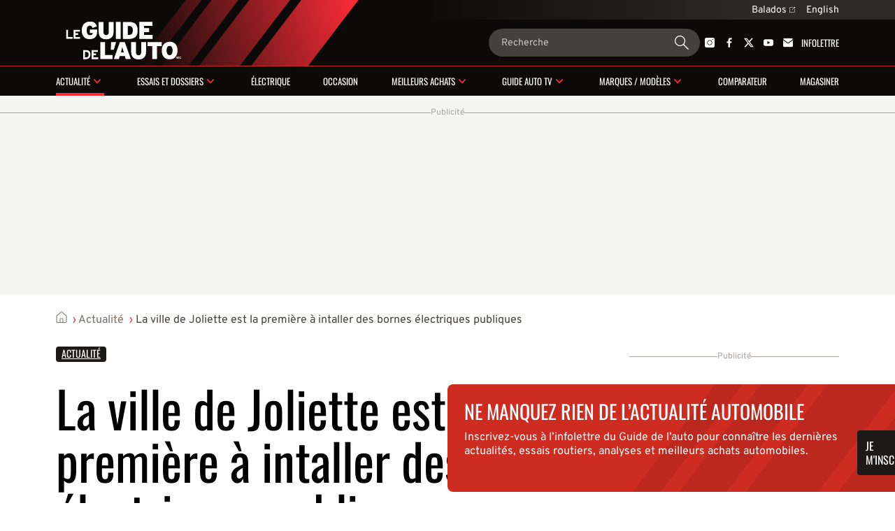

--- FILE ---
content_type: text/html; charset=utf-8
request_url: https://www.guideautoweb.com/articles/15260/la-ville-de-joliette-est-la-premiere-a-intaller-des-bornes-electriques-publiques/
body_size: 25873
content:
<!DOCTYPE html>
<html lang="fr">
<head>
	<meta charset="utf-8">
	<meta name="viewport" content="width=device-width, initial-scale=1.0" />
<title>La ville de Joliette est la première à intaller des bornes électriques publiques - Guide Auto</title><!-- SLIDER -->
 <script src="https://cdn.jsdelivr.net/npm/swiper@12/swiper-bundle.min.js"></script>
	<script>var lq=lq||[];(function(){jskit=document.createElement('script');jskit.src='/js/c/lcm,lcm.nots,lcm.vid,pads,g25+main,1767901601';jskit.async=true;jskit.onload=function(){while(lq.length){try{lq.shift()()}catch(e){}}lq={push:function(a){a()}}};document.head.appendChild(jskit)})();</script>

	<script>(function(w,d,s,l,i){w[l]=w[l]||[];w[l].push({'gtm.start':new Date().getTime(),event:'gtm.js'});var f=d.getElementsByTagName(s)[0],j=d.createElement(s),dl=l!='dataLayer'?'&l='+l:'';j.async=true;j.src='https://www.googletagmanager.com/gtm.js?id='+i+dl;f.parentNode.insertBefore(j,f);})(window,document,'script','dataLayer','GTM-PRRHXRL');</script>

	<script>
		document.context = {"published":"2012-02-28","categories":["actualite"],"vehicles":[{"make":"mitsubishi","make_id":22,"model":"i-miev","model_id":442,"year":2012,"bodies":["hatchback"],"body_ids":[7],"price_range":[32998,32998],"fuel_average":"0.0"}]};
		dataLayer = dataLayer || [];
		dataLayer.push(document.context)
	</script>
<script>
    const ANONYMOUS_ID_STORAGE_KEY = 'gda_anon_id'
    initAnonId = async () => {
        try {
            const anonymousId = await pfuUserTracker.getAnonymousId()

            if (typeof localStorage !== 'undefined')
                localStorage.setItem(ANONYMOUS_ID_STORAGE_KEY, anonymousId)
            else
                lcm.cookie.set(ANONYMOUS_ID_STORAGE_KEY, anonymousId)

            document.dispatchEvent(new CustomEvent('qub_anonymous_id_received', { detail: anonymousId }))
        } catch (error) {
            document.dispatchEvent(new CustomEvent('qub_anonymous_id_error', { detail: error }))
        }
    }
    const getAnonymousId = () => typeof localStorage !== 'undefined'
        ? localStorage.getItem(ANONYMOUS_ID_STORAGE_KEY) || null
        : lcm.cookie.get(ANONYMOUS_ID_STORAGE_KEY) || null
</script>
<script defer src="https://anonymous.qub.ca/anonymous-id/lib" onload="initAnonId()"></script>

<script type="text/javascript">
    var cX = cX || {}; cX.callQueue = cX.callQueue || [];
    var cxContext = null;
    function initCxSegments() {
        cX.setSiteId('1134028772736254063');
        cX.getSegments("864493daabf2e73bb21478a1a35f2d90ed6c3b84", function (segments) {
            var ids = [];
            var contextualIds = [];

            cX.Array.forEach(segments, function (cxTypedSegment, index) {
                if (cxTypedSegment.type === "contextual") {
                    contextualIds.push(cxTypedSegment.id);
                } else {
                    ids.push(cxTypedSegment.id);
                }
            });

            if (typeof window.localStorage === 'object' && typeof window.localStorage.getItem === 'function') {
                localStorage.setItem("CxSegments", ids.join(","));
            }
            if (contextualIds.length > 0) {
                cxContext = contextualIds;
                googletag.cmd.push(function () {
                    googletag.pubads().setTargeting("CxContext", contextualIds);
                });
            }
        });
    }

    cX.callQueue.push(['setSiteId', '1134028772736254063']);
    cX.callQueue.push(['invoke', function() {
        var qub_anonymous_id = getAnonymousId();
        if (typeof qub_anonymous_id !== "undefined") {
            cX.addExternalId({'id': qub_anonymous_id, 'type': 'que'});
        }
    }]);
    cX.callQueue.push(['sendPageViewEvent']);
    cX.options = cX.options || {}
    cX.options.dataLayer = { cookie: { domain: 'https://www.guideautoweb.com' } };

    function getCxSegments() {
        return localStorage.getItem("CxSegments") || "";
    }
</script>

<script type="text/javascript" src="https://cdn.cxense.com/cx.js" onload="initCxSegments()"></script>

<script>
    var isDev = window.location.hostname.indexOf("www.dev.") >= 0;
    var optable = optable || {};
    optable.cmd = optable.cmd || [];

    optable.cmd.push(function () {
        optable.instance = new optable.SDK({
            host: "ca.edge.optable.co",
            node: "quebecor",
            site: (isDev ? "dev" : "prod") + "-guideautoweb-com",
            cookies: false
        });
        optable.instance.installGPTSecureSignals();
        optable.instance.targeting();
        optable.instance.targetingKeyValues().then(function (tdata) {
            localStorage.setItem("optableSegments", JSON.stringify(tdata));
        });
    });

    function getOptableSegments() {
        try {
            return optable.instance.targetingKeyValuesFromCache();
        } catch (e) {
            return JSON.parse(localStorage.getItem("optableSegments")) || {};
        }
    }
</script>

<script>
    (function(src){
        var a=document.createElement("script");
        a.type="text/javascript";
        a.async=true;
        a.src=src;
        var b=document.getElementsByTagName("script")[0];
        b.parentNode.insertBefore(a,b)
    })("https://experience.tinypass.com/xbuilder/experience/load?aid=OMHQWT34pu");
</script>
	<script>
		window.fbAsyncInit = function() {
			FB.init({
				appId: '142484902460032',
				xfbml: true,
				version: 'v3.3',
			})
			FB.AppEvents.logPageView()
			lq.push(() => {
				lcm.fb = lcm.fb || {}
				lcm.fb.sdk_loaded = true
				document.dispatchEvent(new CustomEvent('fbsdk.load'))
			})
		};
	</script>
	<script src="https://connect.facebook.net/fr_CA/sdk.js" async defer></script>
<!-- MARFEEL -->
<script type="text/javascript">
!function(){"use strict";function e(e){var t=!(arguments.length>1&&void 0!==arguments[1])||arguments[1],c=document.createElement("script");c.src=e,t?c.type="module":(c.async=!0,c.type="text/javascript",c.setAttribute("nomodule",""));var n=document.getElementsByTagName("script")[0];n.parentNode.insertBefore(c,n)}!function(t,c){!function(t,c,n){var a,o,r;n.accountId=c,null!==(a=t.marfeel)&&void 0!==a||(t.marfeel={}),null!==(o=(r=t.marfeel).cmd)&&void 0!==o||(r.cmd=[]),t.marfeel.config=n;var i="https://sdk.mrf.io/statics";e("".concat(i,"/marfeel-sdk.js?id=").concat(c),!0),e("".concat(i,"/marfeel-sdk.es5.js?id=").concat(c),!1)}(t,c,arguments.length>2&&void 0!==arguments[2]?arguments[2]:{})}(window,8824,{} /* Config */)}();
</script><!-- SLIDER -->
<link
  rel="stylesheet"
  href="https://cdn.jsdelivr.net/npm/swiper@12/swiper-bundle.min.css"
/>

<link rel="stylesheet" href="/css/c/reset,g25+main,pip,1768237709">
<script src="//micro.rubiconproject.com/prebid/dynamic/23546.js" async=""></script>
<script src="//solutions.cdn.optable.co/quebecor/sdk.js" async=""></script>
<script src="//securepubads.g.doubleclick.net/tag/js/gpt.js" async=""></script>
<script src="//cdn.cxense.com/cx.js" async=""></script>
<script>var pbjs=pbjs||{};pbjs.que=pbjs.que||[];</script>
<script>var googletag=googletag||{};googletag.cmd=googletag.cmd||[];</script>
<script>
	googletag.cmd.push(function() {
		googletag
			.defineSlot('/7548/lc_fr_guide_auto/news/story', [[300,50],[300,125],[320,50],[320,100],[1,1],"fluid",[300,250],[728,90],[970,90],[970,125],[970,250]], 'div-gpt-ad-c1dd29147a25c31c6117f2433a13170d-0')
			.defineSizeMapping( googletag.sizeMapping().addSize([0, 0], [[300,50],[300,125],[320,50],[320,100],[1,1],"fluid"]).addSize([824, 0], [[300,250],[728,90],[1,1],"fluid"]).addSize([1024, 0], [[728,90],[970,90],[970,125],[970,250],[1,1],"fluid"]).build() )
			.addService(googletag.pubads())
			.setTargeting("pos", "top")
			.setTargeting("tile", 1);
		googletag
			.defineSlot('/7548/lc_fr_guide_auto/news/story', [[300,50],[300,125],[300,250],[300,600],[320,50],[320,100],[320,480],[1,1],"fluid"], 'div-gpt-ad-c1dd29147a25c31c6117f2433a13170d-1')
			.defineSizeMapping( googletag.sizeMapping().addSize([0, 0], [[300,50],[300,125],[300,250],[300,600],[320,50],[320,100],[320,480],[1,1],"fluid"]).addSize([824, 0], []).build() )
			.addService(googletag.pubads())
			.setTargeting("pos", 1)
			.setTargeting("tile", 2);
		googletag
			.defineSlot('/7548/lc_fr_guide_auto/news/story', [[300,250],[728,90],[1,1],"fluid"], 'div-gpt-ad-c1dd29147a25c31c6117f2433a13170d-2')
			.defineSizeMapping( googletag.sizeMapping().addSize([0, 0], []).addSize([824, 0], [[300,250],[728,90],[1,1],"fluid"]).addSize([1024, 0], [[300,250],[1,1],"fluid"]).addSize([1148, 0], [[300,250],[728,90],[1,1],"fluid"]).build() )
			.addService(googletag.pubads())
			.setTargeting("pos", "inline1")
			.setTargeting("tile", 2);
		googletag
			.defineSlot('/7548/lc_fr_guide_auto/news/story', [[300,50],[300,125],[300,250],[300,600],[320,50],[320,100],[320,480],[1,1],"fluid"], 'div-gpt-ad-c1dd29147a25c31c6117f2433a13170d-3')
			.defineSizeMapping( googletag.sizeMapping().addSize([0, 0], [[300,50],[300,125],[300,250],[300,600],[320,50],[320,100],[320,480],[1,1],"fluid"]).addSize([824, 0], []).build() )
			.addService(googletag.pubads())
			.setTargeting("pos", 2)
			.setTargeting("tile", 3);
		googletag
			.defineSlot('/7548/lc_fr_guide_auto/news/story', [[300,250],[728,90],[1,1],"fluid"], 'div-gpt-ad-c1dd29147a25c31c6117f2433a13170d-4')
			.defineSizeMapping( googletag.sizeMapping().addSize([0, 0], []).addSize([824, 0], [[300,250],[728,90],[1,1],"fluid"]).addSize([1024, 0], [[300,250],[1,1],"fluid"]).addSize([1148, 0], [[300,250],[728,90],[1,1],"fluid"]).build() )
			.addService(googletag.pubads())
			.setTargeting("pos", "inline2")
			.setTargeting("tile", 3);
		googletag
			.defineSlot('/7548/lc_fr_guide_auto/news/story', [[300,50],[300,125],[300,250],[300,600],[320,50],[320,100],[320,480],[1,1],"fluid"], 'div-gpt-ad-c1dd29147a25c31c6117f2433a13170d-5')
			.defineSizeMapping( googletag.sizeMapping().addSize([0, 0], [[300,50],[300,125],[300,250],[300,600],[320,50],[320,100],[320,480],[1,1],"fluid"]).addSize([824, 0], []).build() )
			.addService(googletag.pubads())
			.setTargeting("pos", 3)
			.setTargeting("tile", 4);
		googletag
			.defineSlot('/7548/lc_fr_guide_auto/news/story', [[300,250],[728,90],[1,1],"fluid"], 'div-gpt-ad-c1dd29147a25c31c6117f2433a13170d-6')
			.defineSizeMapping( googletag.sizeMapping().addSize([0, 0], []).addSize([824, 0], [[300,250],[728,90],[1,1],"fluid"]).addSize([1024, 0], [[300,250],[1,1],"fluid"]).addSize([1148, 0], [[300,250],[728,90],[1,1],"fluid"]).build() )
			.addService(googletag.pubads())
			.setTargeting("pos", "inline3")
			.setTargeting("tile", 4);
		googletag
			.defineSlot('/7548/lc_fr_guide_auto/news/story', [[300,50],[300,125],[300,250],[300,600],[320,50],[320,100],[320,480],[1,1],"fluid"], 'div-gpt-ad-c1dd29147a25c31c6117f2433a13170d-7')
			.defineSizeMapping( googletag.sizeMapping().addSize([0, 0], [[300,50],[300,125],[300,250],[300,600],[320,50],[320,100],[320,480],[1,1],"fluid"]).addSize([824, 0], []).build() )
			.addService(googletag.pubads())
			.setTargeting("pos", "bcomments")
			.setTargeting("tile", 5);
		googletag
			.defineSlot('/7548/lc_fr_guide_auto/news/story', [[300,250],[728,90],[1,1],"fluid"], 'div-gpt-ad-c1dd29147a25c31c6117f2433a13170d-8')
			.defineSizeMapping( googletag.sizeMapping().addSize([0, 0], []).addSize([824, 0], [[300,250],[728,90],[1,1],"fluid"]).addSize([1024, 0], [[300,250],[1,1],"fluid"]).addSize([1148, 0], [[300,250],[728,90],[1,1],"fluid"]).build() )
			.addService(googletag.pubads())
			.setTargeting("pos", "bcomments")
			.setTargeting("tile", 5);
		googletag
			.defineSlot('/7548/lc_fr_guide_auto/news/story', [[300,50],[300,125],[300,250],[300,600],[320,50],[320,100],[320,480],[1,1],"fluid"], 'div-gpt-ad-c1dd29147a25c31c6117f2433a13170d-9')
			.defineSizeMapping( googletag.sizeMapping().addSize([0, 0], [[300,50],[300,125],[300,250],[300,600],[320,50],[320,100],[320,480],[1,1],"fluid"]).addSize([824, 0], []).build() )
			.addService(googletag.pubads())
			.setTargeting("pos", "reco1")
			.setTargeting("tile", 50);
		googletag
			.defineSlot('/7548/lc_fr_guide_auto/news/story', [[300,50],[300,125],[300,250],[300,600],[320,50],[320,100],[320,480],[1,1],"fluid"], 'div-gpt-ad-c1dd29147a25c31c6117f2433a13170d-10')
			.defineSizeMapping( googletag.sizeMapping().addSize([0, 0], [[300,50],[300,125],[300,250],[300,600],[320,50],[320,100],[320,480],[1,1],"fluid"]).addSize([824, 0], []).build() )
			.addService(googletag.pubads())
			.setTargeting("pos", "reco2")
			.setTargeting("tile", 51);
		googletag
			.defineSlot('/7548/lc_fr_guide_auto/news/story', [[300,250],[300,600],[1,1],"fluid"], 'div-gpt-ad-c1dd29147a25c31c6117f2433a13170d-11')
			.defineSizeMapping( googletag.sizeMapping().addSize([0, 0], []).addSize([1148, 0], [[300,250],[300,600],[1,1],"fluid"]).build() )
			.addService(googletag.pubads())
			.setTargeting("pos", "top")
			.setTargeting("tile", 10);
		googletag
			.defineSlot('/7548/lc_fr_guide_auto/news/story', [[300,250],[300,600],[1,1],"fluid"], 'div-gpt-ad-c1dd29147a25c31c6117f2433a13170d-12')
			.defineSizeMapping( googletag.sizeMapping().addSize([0, 0], []).addSize([1148, 0], [[300,250],[300,600],[1,1],"fluid"]).build() )
			.addService(googletag.pubads())
			.setTargeting("pos", 1)
			.setTargeting("tile", 11);
		googletag
			.defineSlot('/7548/lc_fr_guide_auto/news/story', [[300,250],[300,600],[1,1],"fluid"], 'div-gpt-ad-c1dd29147a25c31c6117f2433a13170d-13')
			.defineSizeMapping( googletag.sizeMapping().addSize([0, 0], []).addSize([1148, 0], [[300,250],[300,600],[1,1],"fluid"]).build() )
			.addService(googletag.pubads())
			.setTargeting("pos", 2)
			.setTargeting("tile", 12);
		googletag
			.defineSlot('/7548/lc_fr_guide_auto/news/story', [[300,250],[300,600],[1,1],"fluid"], 'div-gpt-ad-c1dd29147a25c31c6117f2433a13170d-14')
			.defineSizeMapping( googletag.sizeMapping().addSize([0, 0], []).addSize([1148, 0], [[300,250],[300,600],[1,1],"fluid"]).build() )
			.addService(googletag.pubads())
			.setTargeting("pos", 3)
			.setTargeting("tile", 13);
		googletag
			.defineSlot('/7548/lc_fr_guide_auto/news/story', [[300,250],[300,600],[1,1],"fluid"], 'div-gpt-ad-c1dd29147a25c31c6117f2433a13170d-15')
			.defineSizeMapping( googletag.sizeMapping().addSize([0, 0], []).addSize([1148, 0], [[300,250],[300,600],[1,1],"fluid"]).build() )
			.addService(googletag.pubads())
			.setTargeting("pos", 4)
			.setTargeting("tile", 14);
		googletag.pubads().setTargeting("section", "news").setTargeting("pagetype", "story").setTargeting("hostname", window.location.hostname.split(".").join("")).setTargeting("nid", "15260").setTargeting("pagename", "la-ville-de-joliette-est-la-premiere-a-intaller-des-bornes-electriques-publiques").setTargeting("title", "La ville de Joliette est la première à intaller des bornes électriques publiques");

		try { googletag.pubads().setTargeting('categories', document.context.categories || document.context.video_categories) }
		catch(e) {}

		try { googletag.pubads().setTargeting('dealer_ids', document.context.dealers) }
		catch(e) {}

		try {
			Object.entries( document.context.vehicles[0] ).forEach((pair) => {
				var k = pair[0], v = pair[1];
				if (k == 'price_range') v = v.join('-');
				if (typeof v === 'number') v += '';
				googletag.pubads().setTargeting(k, v);
			})
		} catch(e) {}
        try {
            var cxSegments = getCxSegments();
            if (cxSegments) {
                googletag.pubads().setTargeting('cxSegments', cxSegments);
            }
        } catch (e) {}

        try {
            var optableSegments = getOptableSegments();
            Object.keys(optableSegments).forEach(function (key) {
                googletag.pubads().setTargeting(key, optableSegments[key]);
            });
        } catch (e) {}

		var qub_anonymous_id = getAnonymousId();
		googletag.pubads().setPublisherProvidedId(qub_anonymous_id);
		googletag.pubads().setTargeting('URefId', qub_anonymous_id);
		googletag.pubads().set('document_language', 'fr');
		googletag.pubads().collapseEmptyDivs();
		googletag.pubads().enableLazyLoad({ fetchMarginPercent : 10, renderMarginPercent : 5 });
		googletag.pubads().disableInitialLoad();

		googletag.pubads().addEventListener('slotRenderEnded', function (event) {
			const container = document.getElementById(event.slot.getSlotId().getDomId());

			try {
				container.parentElement.classList.add('filled')
				container.parentElement.style.setProperty('--ad-width', `${event.size[0]}px`)
				container.parentElement.style.setProperty('--ad-height', `${event.size[1]}px`)
			} catch (e) {
				//
			}

			// get top banner size
			if (container.closest('.ad-top-banner')) {
				switch (true) {
					case event.size[1] > 90:
						handleTopBanner(3000)
						break;
					case event.size[1] > 0:
						handleTopBanner(5000)
						break;
				}
			}
		});

		googletag.enableServices();

		function callAdserver(gptSlots) {
            if (pbjs.adserverCalled) return;
            pbjs.adserverCalled = true;
            googletag.pubads().refresh(gptSlots);
		}

        pbjs.que.push(function() {
            pbjs.rp.requestBids({
                callback: callAdserver,
            });
        });

		setTimeout(callAdserver, 3500)

		const handleTopBanner = (ttl) => {
			var topBanner = document.getElementById('ad-top-banner');
			if (ttl) {
				window.addEventListener('scroll', handleTopBannerCallback)
				setTimeout(() => handleTopBanner(false), ttl)
			} else {
				window.removeEventListener('scroll', handleTopBannerCallback)
				if (window.scrollY > 285) { // 285px is max banner height
					topBanner.classList.add("closing");
					setTimeout(() => {
						topBanner.classList.remove('closing');
						topBanner.classList.remove('fixed');
					}, 800)
				} else {
					topBanner.classList.remove('fixed');
				}
			}
		}

		const handleTopBannerCallback = (e) => {
			const wrapper = document.getElementById('ad-top-banner')
			if (!wrapper.classList.contains('fixed')) {
				const hasScrolledEnough = wrapper.firstChild.getBoundingClientRect().y < document.getElementById('head').clientHeight
				wrapper.classList.toggle('fixed', hasScrolledEnough)
			} 
		}
	});
</script>
<link rel="apple-touch-icon" href="/img/guideauto/apple-touch-icon.png" sizes="180x180">
<link rel="icon" type="image/png" href="/img/guideauto/favicon.png">
<link rel="canonical" href="https://www.guideautoweb.com/articles/15260/la-ville-de-joliette-est-la-premiere-a-intaller-des-bornes-electriques-publiques/">
<link rel="me" href="https://twitter.com/guideauto">
<link rel="amphtml" href="https://amp.guideautoweb.com/{path}"><meta name="viewport" content="width=device-width, initial-scale=1">
<meta name="ahrefs-site-verification" content="236159174f149e47a49e937ca1be081d00b20c533b767dc83b1d30f057b3784c">
<meta name="description" content="On apprenait dernièrement que l’implantation d’un réseau de bornes publiques dans les régions de Montréal et de Québec ne sera réalisée qu’au printemps.">
<meta property="og:site_name" content="Le Guide de l'auto">
<meta property="fb:app_id" content="142484902460032">
<meta property="fb:pages" content="29669898800">
<meta property="fb:admins" content="100000340299584,540535153">
<meta property="og:type" content="article">
<meta property="og:title" content="La ville de Joliette est la première à intaller des bornes électriques publiques">
<meta property="og:description" content="D’abord, Hydro-Joliette est le premier réseau électrique au pays à implanter des bornes publiques à 240 volts accessibles à tout propriétaire de véhicule fonctionnant à l’électricité. En outre, Hydro-Joliette réalise une autre première à titre de réseau électrique privé – il en existe une dizaine au Québec regroupés dans l’AREQ …">
<meta property="og:url" content="https://www.guideautoweb.com/articles/15260/">
<meta property="twitter:card" content="summary_large_image">
<meta property="twitter:site:id" content="31603372">
<meta property="twitter:title" content="La ville de Joliette est la première à intaller des bornes électriques publiques">
<meta property="og:image" content="https://i.gaw.to/content/photos/09/27/092712_La_ville_de_Joliette_est_la_premiere_a_intaller_des_bornes_electriques_publiques.jpg?1024x640">
<meta property="og:image:type" content="image/jpeg">
<meta property="og:image:width" content="1024">
<meta property="og:image:height" content="640">
<meta property="twitter:image" content="https://i.gaw.to/content/photos/09/27/092712_La_ville_de_Joliette_est_la_premiere_a_intaller_des_bornes_electriques_publiques.jpg?1024x640">
<meta name="cXenseParse:que-make" content="mitsubishi">
<meta name="cXenseParse:que-model" content="i-miev">
<meta name="cXenseParse:que-bodies" content="hatchback">
<meta name="cXenseParse:pageclass" content="article">
<meta name="cXenseParse:articleid" content="15260">
<meta name="cXenseParse:author" content="Le Guide de l'auto">
<meta name="cXenseParse:recs:publishtime" content="2012-02-28T11:00:00-05:00">
<meta name="cXenseParse:recs:category" content="Actualité">
<meta name="cXenseParse:recs:image" content="https://i.gaw.to/content/photos/09/27/092712_La_ville_de_Joliette_est_la_premiere_a_intaller_des_bornes_electriques_publiques.jpg?320x200">
<meta name="cXenseParse:recs:que-taxonomy" content="actualite">
<meta name="cXenseParse:recs:que-typeasset" content="article">
<meta name="cXenseParse:recs:que-version" content="1.01">
<meta name="cXenseParse:recs:que-lang" content="fr_CA">
<meta name="cXenseParse:recs:que-hasvideo" content="false">
<meta name="cXenseParse:que-sponsorise" content="false">
<meta name="cXenseParse:que-publireportage" content="false">
</head>
<body
	class="guideauto article"
	style=""
>
	<div id="outer-wrap" class="layout">
<header id="head" class="bleed layout">
	<div id="head-extra">
		<div class="head-extra-links bleed layout">
	<div class="bt-gray">
<a href="https://www.qub.ca/radio/balado/le-guide-de-l-auto-antoine-joubert-et-germain-goyer" class="caption-1">Balados<svg xmlns="http://www.w3.org/2000/svg" width="8" height="8" viewbox="0 0 8 8" fill="none" class="ext">
<g clip-path="url(#clip0_1280_907)">
<path fill-rule="evenodd" clip-rule="evenodd" d="M7.98121 0.250889L7.99612 2.02015C7.99722 2.1507 7.89229 2.25563 7.76174 2.25453C7.6312 2.25342 7.52448 2.1467 7.52337 2.01616L7.51329 0.817547L4.24938 4.08146C4.15629 4.17455 4.00536 4.17455 3.91227 4.08146C3.81918 3.98837 3.81918 3.83745 3.91227 3.74436L7.17619 0.480441L5.97753 0.470312C5.84698 0.469209 5.74026 0.362487 5.73916 0.231942C5.73805 0.101397 5.84299 -0.00353602 5.97353 -0.00243279L7.74285 0.0125191C7.87339 0.0136223 7.98011 0.120344 7.98121 0.250889ZM1 0.500015H5V1.00002L1 1.00002C0.723858 1.00002 0.5 1.22387 0.5 1.50002L0.5 7.00002C0.5 7.27616 0.723858 7.50002 1 7.50002L6.5 7.50002C6.77614 7.50002 7 7.27616 7 7.00002L7 3.00002H7.5L7.5 7.00002C7.5 7.5523 7.05228 8.00002 6.5 8.00002L1 8.00002C0.447715 8.00002 0 7.5523 0 7.00002V1.50002C0 0.94773 0.447716 0.500015 1 0.500015Z" fill="currentColor"></path>
</g>
<defs>
<clippath id="clip0_1280_907">
<rect width="8" height="8" fill="white"></rect>
</clippath>
</defs>
</svg></a> 
		
		<div id="lang-switch" class="lang-switch"><a href="/en/" class="caption-1">English</a><div id="lang-switch-mobile" class="lang-switch-mobile submenu-trigger-mobile">&nbsp;</div></div>
		<ul class="alt-lang">
			<li><a class="link-3" href="/en/">Homepage</a></li>
			<li><a class="link-3">This page in English</a></li>
		</ul>
		
 
	</div>
</div>

		<script>
			lq.push(() => {
				const documentLanguage = document.firstElementChild.getAttribute('lang')
				const altLink = document.querySelector(`link[hreflang]:not([hreflang="${documentLanguage}"])`)
				const altLinkLi = document.querySelector('.alt-lang li:last-child')

				if (altLink) {
					altLinkLi.querySelector('a').setAttribute('href', altLink.getAttribute('href'))
				} else {
					altLinkLi.remove()
				}
			})
		</script>
	</div>

	<div id="banner">
		<div id="burger" class="mobile-menu-trigger">
			<span class="line"></span>
			<span class="line"></span>
			<span class="line"></span>
		</div>

		<a id="banner-logo" href="/"><img src="/img/logos/guideauto/guideauto-white-illustrator.svg" alt="Le Guide de l'auto"></a>
		<form action="/google/" id="banner-search-form" class="search-form">
			<input type="search" name="q" placeholder="Recherche">
			<button>
				<svg xmlns="http://www.w3.org/2000/svg" width="24" height="24" viewBox="0 0 24 24" fill="none" id="g-search">
<g id="Action/search_outline_ic" clip-path="url(#clip0_1057_1543)">
<path id="search" fill-rule="evenodd" clip-rule="evenodd" d="M16.5 9C16.5 13.1421 13.1421 16.5 9 16.5C4.85786 16.5 1.5 13.1421 1.5 9C1.5 4.85786 4.85786 1.5 9 1.5C13.1421 1.5 16.5 4.85786 16.5 9ZM14.6294 16.0225C13.0879 17.2598 11.1304 18 9 18C4.02944 18 0 13.9706 0 9C0 4.02944 4.02944 0 9 0C13.9706 0 18 4.02944 18 9C18 11.1918 17.2165 13.2007 15.9142 14.7617L23.5374 22.3849C23.8888 22.7363 23.8888 23.3062 23.5374 23.6577C23.1859 24.0091 22.6161 24.0091 22.2646 23.6577L14.6294 16.0225Z" fill="currentColor"/>
</g>
<defs>
<clipPath id="clip0_1057_1543">
<rect width="24" height="24" fill="white"/>
</clipPath>
</defs>
</svg>			</button>
		</form>

		<div id="banner-social" class="head-social"><a href="https://instagram.com/leguidedelauto/" rel="me"><svg xmlns="http://www.w3.org/2000/svg" width="14" height="14" viewbox="0 0 14 14" fill="none">
<path fill-rule="evenodd" clip-rule="evenodd" d="M11.66 14H2.34004C1.05216 14 0 12.9478 0 11.66V2.34004C0 1.05216 1.05216 0 2.34004 0H11.66C12.9478 0 14 1.05216 14 2.34004V7V11.66C14 12.9536 12.9536 14 11.66 14ZM7.00285 10.5964C6.04269 10.5964 5.14002 10.2227 4.46158 9.54424C3.78314 8.8658 3.40942 7.96313 3.40942 7.00297C3.40942 6.0428 3.78314 5.14013 4.46158 4.46169C5.14002 3.78325 6.04269 3.40954 7.00285 3.40954C7.96302 3.40954 8.86569 3.78325 9.54413 4.46169C10.2226 5.14013 10.5963 6.0428 10.5963 7.00297C10.5963 7.96313 10.2226 8.8658 9.54413 9.54424C8.85994 10.2227 7.96302 10.5964 7.00285 10.5964ZM7.00285 4.17422C5.44474 4.17422 4.1741 5.43911 4.1741 7.00297C4.1741 8.56108 5.43899 9.83171 7.00285 9.83171C8.56096 9.83171 9.8316 8.56683 9.8316 7.00297C9.82585 5.44486 8.56096 4.17422 7.00285 4.17422ZM11.9867 2.60151C11.9867 2.98256 11.6778 3.29147 11.2967 3.29147C10.9157 3.29147 10.6068 2.98256 10.6068 2.60151C10.6068 2.22046 10.9157 1.91156 11.2967 1.91156C11.6778 1.91156 11.9867 2.22046 11.9867 2.60151Z" fill="currentColor"></path>
</svg></a><a href="https://www.facebook.com/guideauto" rel="me"><svg xmlns="http://www.w3.org/2000/svg" viewbox="20 20 226 226">
	<path d="M150,242v-100h33l5-39h-38V79c0-11,3-19,19-19 l21-0V25c-4-0-16-2-30-2c-30,0-50,18-50,51v29h-34v39h34 v100H182z" fill="currentColor"></path>
</svg></a><a href="https://twitter.com/guideauto" rel="me"><svg xmlns="http://www.w3.org/2000/svg" viewbox="0 0 300 271">
	<path d="m236 0h46l-101 115 118 156h-92.6l-72.5-94.8-83 94.8h-46l107-123-113-148h94.9l65.5 86.6zm-16.1 244h25.5l-165-218h-27.4z" fill="currentColor"></path>
</svg></a><a href="https://www.youtube.com/user/guideauto" rel="me"><svg xmlns="http://www.w3.org/2000/svg" width="18" height="12" viewbox="0 0 18 12" fill="none">
<path fill-rule="evenodd" clip-rule="evenodd" d="M2.93207 12H15.0679C16.6917 12 18.0065 10.587 18 8.83314V3.16686C18 1.42012 16.6917 0 15.0679 0H2.93207C1.31483 0 0 1.41302 0 3.16686V8.83314C0 10.5799 1.30826 12 2.93207 12ZM7.07865 3L12.1839 5.91124L7.07865 8.82249V3Z" fill="currentColor"></path>
</svg></a><a href="/newsletters/" class="newsletter-cta tx-uc"><svg xmlns="http://www.w3.org/2000/svg" width="15" height="14" viewbox="0 0 15 14" fill="none">
<g clip-path="url(#clip0_1041_2426)">
<path d="M14.9665 3.17627V11.7736C14.9665 13.0009 14.0113 14.0001 12.8378 14.0001H2.1619C0.988465 14.0001 0.0332031 13.0009 0.0332031 11.7736V3.17627L0.277915 3.36129L0.274967 3.36438L6.2542 7.86041C6.62569 8.14103 7.06204 8.27979 7.49545 8.27979C7.92885 8.27979 8.36521 8.14103 8.7367 7.86041L14.7248 3.36129L14.9665 3.17627Z" fill="currentColor"></path>
<path d="M14.9102 1.71762L10.1044 5.3348L8.06117 6.87048C7.72506 7.12335 7.27397 7.12335 6.93786 6.87048L4.89466 5.3348L0.0888672 1.71762C0.309993 0.733921 1.15322 0 2.16155 0H12.8375C13.8458 0 14.689 0.733921 14.9102 1.71762Z" fill="currentColor"></path>
</g>
<defs>
<clippath id="clip0_1041_2426">
<rect width="14.9333" height="14" fill="white" transform="translate(0.0332031)"></rect>
</clippath>
</defs>
</svg> Infolettre</a></div>	</div>

	<div class="bleed" style="height: 1px; background: rgba(251, 44, 54, 0.80);"></div>

	<nav id="head-nav">
	<div class="mobile-scroll">
	<ol id="menu" data-sm-href="/async/header-subnavigation/?1765914828">
<li id="mi-news" class="button-1 has-mi-s"><a href="/actualite/">Actualité</a><div class="submenu-trigger"></div><div class="submenu"></div></li><li id="mi-reviews" class="button-1 has-mi-s"><a href="/essais-et-dossiers/">Essais et dossiers</a><div class="submenu-trigger"></div><div class="submenu"></div></li><li id="mi-electric" class="button-1"><a href="/actualite/electrique/">Électrique</a></li><li id="mi-vehicles-d-occasion" class="button-1"><a href="/essais-et-dossiers/vehicules-d-occasion/">Occasion</a></li><li id="mi-best-buys" class="button-1 has-mi-s"><a href="/meilleurs-achats/">Meilleurs achats</a><div class="submenu-trigger"></div><div class="submenu"></div></li><li id="mi-videos" class="button-1 has-mi-s"><a href="/videos/">Guide Auto TV</a><div class="submenu-trigger"></div><div class="submenu"></div></li><li id="mi-brands" class="button-1 has-mi-s"><a href="/constructeurs/">Marques / modèles</a><div class="submenu-trigger"></div><div class="submenu"></div></li><li id="mi-compare" class="button-1"><a href="/vehicules-neufs/comparer/">Comparateur</a></li><li id="mi-retail" class="button-1"><a href="/occasions/assistant/">Magasiner</a></li>	</ol>

	<div id="head-extra-mobile"><div class="head-extra-links bleed layout">
	<div class="bt-gray">
<a href="https://www.qub.ca/radio/balado/le-guide-de-l-auto-antoine-joubert-et-germain-goyer" class="caption-1">Balados<svg xmlns="http://www.w3.org/2000/svg" width="8" height="8" viewbox="0 0 8 8" fill="none" class="ext">
<g clip-path="url(#clip0_1280_907)">
<path fill-rule="evenodd" clip-rule="evenodd" d="M7.98121 0.250889L7.99612 2.02015C7.99722 2.1507 7.89229 2.25563 7.76174 2.25453C7.6312 2.25342 7.52448 2.1467 7.52337 2.01616L7.51329 0.817547L4.24938 4.08146C4.15629 4.17455 4.00536 4.17455 3.91227 4.08146C3.81918 3.98837 3.81918 3.83745 3.91227 3.74436L7.17619 0.480441L5.97753 0.470312C5.84698 0.469209 5.74026 0.362487 5.73916 0.231942C5.73805 0.101397 5.84299 -0.00353602 5.97353 -0.00243279L7.74285 0.0125191C7.87339 0.0136223 7.98011 0.120344 7.98121 0.250889ZM1 0.500015H5V1.00002L1 1.00002C0.723858 1.00002 0.5 1.22387 0.5 1.50002L0.5 7.00002C0.5 7.27616 0.723858 7.50002 1 7.50002L6.5 7.50002C6.77614 7.50002 7 7.27616 7 7.00002L7 3.00002H7.5L7.5 7.00002C7.5 7.5523 7.05228 8.00002 6.5 8.00002L1 8.00002C0.447715 8.00002 0 7.5523 0 7.00002V1.50002C0 0.94773 0.447716 0.500015 1 0.500015Z" fill="currentColor"></path>
</g>
<defs>
<clippath id="clip0_1280_907">
<rect width="8" height="8" fill="white"></rect>
</clippath>
</defs>
</svg></a> 
		
		<div id="lang-switch" class="lang-switch"><a href="/en/" class="caption-1">English</a><div id="lang-switch-mobile" class="lang-switch-mobile submenu-trigger-mobile">&nbsp;</div></div>
		<ul class="alt-lang">
			<li><a class="link-3" href="/en/">Homepage</a></li>
			<li><a class="link-3">This page in English</a></li>
		</ul>
		
 
	</div>
</div>
</div>
	</div>
	<div id="mobile-menu-social" class="head-social"><a href="https://instagram.com/leguidedelauto/" rel="me"><svg xmlns="http://www.w3.org/2000/svg" width="14" height="14" viewbox="0 0 14 14" fill="none">
<path fill-rule="evenodd" clip-rule="evenodd" d="M11.66 14H2.34004C1.05216 14 0 12.9478 0 11.66V2.34004C0 1.05216 1.05216 0 2.34004 0H11.66C12.9478 0 14 1.05216 14 2.34004V7V11.66C14 12.9536 12.9536 14 11.66 14ZM7.00285 10.5964C6.04269 10.5964 5.14002 10.2227 4.46158 9.54424C3.78314 8.8658 3.40942 7.96313 3.40942 7.00297C3.40942 6.0428 3.78314 5.14013 4.46158 4.46169C5.14002 3.78325 6.04269 3.40954 7.00285 3.40954C7.96302 3.40954 8.86569 3.78325 9.54413 4.46169C10.2226 5.14013 10.5963 6.0428 10.5963 7.00297C10.5963 7.96313 10.2226 8.8658 9.54413 9.54424C8.85994 10.2227 7.96302 10.5964 7.00285 10.5964ZM7.00285 4.17422C5.44474 4.17422 4.1741 5.43911 4.1741 7.00297C4.1741 8.56108 5.43899 9.83171 7.00285 9.83171C8.56096 9.83171 9.8316 8.56683 9.8316 7.00297C9.82585 5.44486 8.56096 4.17422 7.00285 4.17422ZM11.9867 2.60151C11.9867 2.98256 11.6778 3.29147 11.2967 3.29147C10.9157 3.29147 10.6068 2.98256 10.6068 2.60151C10.6068 2.22046 10.9157 1.91156 11.2967 1.91156C11.6778 1.91156 11.9867 2.22046 11.9867 2.60151Z" fill="currentColor"></path>
</svg></a><a href="https://www.facebook.com/guideauto" rel="me"><svg xmlns="http://www.w3.org/2000/svg" viewbox="20 20 226 226">
	<path d="M150,242v-100h33l5-39h-38V79c0-11,3-19,19-19 l21-0V25c-4-0-16-2-30-2c-30,0-50,18-50,51v29h-34v39h34 v100H182z" fill="currentColor"></path>
</svg></a><a href="https://twitter.com/guideauto" rel="me"><svg xmlns="http://www.w3.org/2000/svg" viewbox="0 0 300 271">
	<path d="m236 0h46l-101 115 118 156h-92.6l-72.5-94.8-83 94.8h-46l107-123-113-148h94.9l65.5 86.6zm-16.1 244h25.5l-165-218h-27.4z" fill="currentColor"></path>
</svg></a><a href="https://www.youtube.com/user/guideauto" rel="me"><svg xmlns="http://www.w3.org/2000/svg" width="18" height="12" viewbox="0 0 18 12" fill="none">
<path fill-rule="evenodd" clip-rule="evenodd" d="M2.93207 12H15.0679C16.6917 12 18.0065 10.587 18 8.83314V3.16686C18 1.42012 16.6917 0 15.0679 0H2.93207C1.31483 0 0 1.41302 0 3.16686V8.83314C0 10.5799 1.30826 12 2.93207 12ZM7.07865 3L12.1839 5.91124L7.07865 8.82249V3Z" fill="currentColor"></path>
</svg></a><a href="/newsletters/" class="newsletter-cta tx-uc"><svg xmlns="http://www.w3.org/2000/svg" width="15" height="14" viewbox="0 0 15 14" fill="none">
<g clip-path="url(#clip0_1041_2426)">
<path d="M14.9665 3.17627V11.7736C14.9665 13.0009 14.0113 14.0001 12.8378 14.0001H2.1619C0.988465 14.0001 0.0332031 13.0009 0.0332031 11.7736V3.17627L0.277915 3.36129L0.274967 3.36438L6.2542 7.86041C6.62569 8.14103 7.06204 8.27979 7.49545 8.27979C7.92885 8.27979 8.36521 8.14103 8.7367 7.86041L14.7248 3.36129L14.9665 3.17627Z" fill="currentColor"></path>
<path d="M14.9102 1.71762L10.1044 5.3348L8.06117 6.87048C7.72506 7.12335 7.27397 7.12335 6.93786 6.87048L4.89466 5.3348L0.0888672 1.71762C0.309993 0.733921 1.15322 0 2.16155 0H12.8375C13.8458 0 14.689 0.733921 14.9102 1.71762Z" fill="currentColor"></path>
</g>
<defs>
<clippath id="clip0_1041_2426">
<rect width="14.9333" height="14" fill="white" transform="translate(0.0332031)"></rect>
</clippath>
</defs>
</svg> Infolettre</a></div></nav>
<div id="exit-nav-overlay"></div>	<script>document.querySelector('#mi-news')?.classList.add('active')</script>
 
</header>
<div class="ad-top-banner-wrapper">
<div id="ad-top-banner" data-ad-network="dfp" data-position="top" class="ad ad-top-banner"><div class="ad-label">Publicité</div><div id="div-gpt-ad-c1dd29147a25c31c6117f2433a13170d-0"></div><script>googletag.cmd.push(function() { googletag.display("div-gpt-ad-c1dd29147a25c31c6117f2433a13170d-0"); });</script></div></div>
	<div></div>	<div class="main-wrapper">
		<script type="application/ld+json">{"@context":"http:\/\/schema.org","@type":"BreadcrumbList","itemListElement":[{"@type":"ListItem","position":0,"item":{"@id":"\/","name":"Le Guide de l'auto"}},{"@type":"ListItem","position":1,"item":{"@id":"\/actualite\/","name":"Actualit\u00e9"}},{"@type":"ListItem","position":2,"item":{"@id":"\/articles\/15260\/la-ville-de-joliette-est-la-premiere-a-intaller-des-bornes-electriques-publiques\/","name":"La ville de Joliette est la premi\u00e8re \u00e0 intaller des bornes \u00e9lectriques publiques"}}]}</script>
<div id="breadcrumbs" class="link-3"><a href="/">Le Guide de l'auto</a> &rsaquo; <a href="/actualite/">Actualité</a> &rsaquo; <a href="/articles/15260/la-ville-de-joliette-est-la-premiere-a-intaller-des-bornes-electriques-publiques/">La ville de Joliette est la première à intaller des bornes électriques publiques</a></div>

		
		<div class="inner-wrap">
			<main>
				 
<script type="application/ld+json">{"@context":"http:\/\/schema.org\/","@graph":[{"@type":"Article","mainEntityOfPage":{"@type":"WebPage","@id":"\/articles\/15260\/la-ville-de-joliette-est-la-premiere-a-intaller-des-bornes-electriques-publiques\/"},"headline":"La ville de Joliette est la premi\u00e8re \u00e0 intaller des bornes \u00e9lectriques publiques","description":["On apprenait derni\u00e8rement que l\u2019implantation d\u2019un r\u00e9seau de bornes publiques dans les r\u00e9gions de Montr\u00e9al et de Qu\u00e9bec ne sera r\u00e9alis\u00e9e qu\u2019au printemps.","Ainsi, le r\u00e9seau de bornes de recharge s\u2019\u00e9tendra au fur et \u00e0 mesure que le parc de voitures \u00e9lectriques se d\u00e9veloppera.","Pour les bornes situ\u00e9es \u00e0 Joliette, les frais de stationnement seront compris dans le co\u00fbt de la recharge."],"articleSection":"Actualit\u00e9","image":"https:\/\/i.gaw.to\/content\/photos\/09\/27\/092712_La_ville_de_Joliette_est_la_premiere_a_intaller_des_bornes_electriques_publiques.jpg","datePublished":"Tue, 28 Feb 2012 11:00:00 -0500","dateModified":"Thu, 21 Feb 2013 17:18:17 -0500","author":{"@type":"Person","name":"Le Guide de l'auto","url":"https:\/\/www.guideautoweb.com\/auteurs\/le-guide-de-l-auto\/"},"publisher":{"@type":"Organization","name":"Le Guide de l'auto","logo":{"@type":"ImageObject","url":"\/img\/guideauto\/apple-touch-icon.png"}},"isAccessibleForFree":true}]}</script>

<article id="article">
	<header>
		<div class="category">
			<a href="/actualite/" class="tag h6 tx-uc">Actualité</a>		</div>

		<h1 class="title display">
La ville de Joliette est la première à intaller des bornes électriques publiques		</h1>
<div id="preface"><figure class="gallery-preview">
				<a href="/galeries/15260/la-ville-de-joliette-est-la-premiere-a-intaller-des-bornes-electriques-publiques/">
					<img src="https://i.gaw.to/content/photos/09/27/092712_La_ville_de_Joliette_est_la_premiere_a_intaller_des_bornes_electriques_publiques.jpg" alt="" class="main-image">
				</a>
<figcaption class="credits caption-2">Photo: Ville de Joliette</figcaption>			</figure>
</div>
	<div class="by-line-and-share">
	<div class="by-line">
				<div class="author-time">
			Le Guide de l'auto			<time class="caption-1" datetime="2012-02-28T11:00:00-05:00">
				28 février 2012			</time>
		</div>

		<div>
					</div>
	</div>
<div class="social"><div class="social-share">
	<span>Partager</span>

<a class="trigger h5 sn sn-s1 sn-facebook disabled"><svg xmlns="http://www.w3.org/2000/svg" viewbox="20 20 226 226" class="g-s1">
	<path d="M150,242v-100h33l5-39h-38V79c0-11,3-19,19-19 l21-0V25c-4-0-16-2-30-2c-30,0-50,18-50,51v29h-34v39h34 v100H182z" fill="currentColor"></path>
</svg></a>	<script>
		lq.push(function () {
			lcm.on('click', '.social-share .trigger.sn-facebook:not(.disabled)', function () {
				FB.ui({
					method: 'share',
					href: lcm.og.get_url() || window.location.toString()
				}, () => {})
			})

			const enableFacebookShareCtas = () => document.querySelectorAll('.social-share .sn-facebook').forEach((node) => node.classList.remove('disabled'))

			if (typeof(FB) === 'object') {
				enableFacebookShareCtas()
			}
			else {
				document.addEventListener('fbsdk.load', enableFacebookShareCtas, { once: true })
			}
		})
	</script>
<a class="trigger h5 sn sn-s1 sn-twitter disabled"><svg xmlns="http://www.w3.org/2000/svg" viewbox="0 0 300 271" class="g-s1">
	<path d="m236 0h46l-101 115 118 156h-92.6l-72.5-94.8-83 94.8h-46l107-123-113-148h94.9l65.5 86.6zm-16.1 244h25.5l-165-218h-27.4z" fill="currentColor"></path>
</svg></a>	<script>
		lq.push(function () {
			const language = document.querySelector('html').getAttribute('lang')
			const description = document.querySelector('meta[name="description"]')?.getAttribute('content') || document.title || ''
			const url = lcm.og.get_url() || window.location

			document.querySelectorAll('.social-share .sn-twitter').forEach((node) => {
				node.setAttribute('href', `https://twitter.com/intent/tweet?lang=${language}&via=guideauto&url=${url}&text=${description}`)
				node.classList.remove('disabled')
			})
		});
	</script>
<a class="trigger h5 sn sn-s1 sn-email disabled"><svg xmlns="http://www.w3.org/2000/svg" width="15" height="14" viewbox="0 0 15 14" fill="none" class="g-s1">
<g clip-path="url(#clip0_1041_2426)">
<path d="M14.9665 3.17627V11.7736C14.9665 13.0009 14.0113 14.0001 12.8378 14.0001H2.1619C0.988465 14.0001 0.0332031 13.0009 0.0332031 11.7736V3.17627L0.277915 3.36129L0.274967 3.36438L6.2542 7.86041C6.62569 8.14103 7.06204 8.27979 7.49545 8.27979C7.92885 8.27979 8.36521 8.14103 8.7367 7.86041L14.7248 3.36129L14.9665 3.17627Z" fill="currentColor"></path>
<path d="M14.9102 1.71762L10.1044 5.3348L8.06117 6.87048C7.72506 7.12335 7.27397 7.12335 6.93786 6.87048L4.89466 5.3348L0.0888672 1.71762C0.309993 0.733921 1.15322 0 2.16155 0H12.8375C13.8458 0 14.689 0.733921 14.9102 1.71762Z" fill="currentColor"></path>
</g>
<defs>
<clippath id="clip0_1041_2426">
<rect width="14.9333" height="14" fill="white" transform="translate(0.0332031)"></rect>
</clippath>
</defs>
</svg></a><script>
	lq.push(function () {
		lcm.wgt.sbe = {
			open : function(data) {
				lcm.wgt.sbe.dg = new lcm.dom.dg({
					id     : 'dg-sbe',
					width  : 700,
					height : 700,
					title  : 'Envoyer &agrave; un ami',
					contents : function(dg) {
						dg.setContents(loading_bar)

						const url = new URL('https://www.guideautoweb.com/async/share-by-email/')
						url.search = new URLSearchParams(data)

						fetch(url.toString()).then(async (response) => dg.setContents(await response.text()))
					},
					onOpen   : lcm.dom.curtain.show,
					onClose  : lcm.dom.curtain.hide
				});

				lcm.wgt.sbe.dg.open();
			}
		};

		document.querySelectorAll('.social-share .sn-email').forEach((node) => {
			node.classList.remove('disabled')
		})
	});
</script>
	<script>
		lq.push(function () {
			lcm.on('click', '.social-share .trigger.sn-email:not(.disabled)', function () {
				try {
					lcm.wgt.sbe.open({"article_id":"15260"})
				} catch (e) {
					console.log({ e })
					//
				}
			});

		})
	</script>
</div></div>	</div>
	</header>

	<div class="s content narrow">
<p>D’abord, Hydro-Joliette est le premier réseau électrique au pays à implanter des bornes publiques à 240 volts accessibles à tout propriétaire de véhicule fonctionnant à l’électricité. En outre, Hydro-Joliette réalise une autre première à titre de réseau électrique privé – il en existe une dizaine au Québec regroupés dans l’AREQ (Association des redistributeurs d’électricité du Québec), en déployant ce type d’infrastructure sur son territoire. Précisons que la Ville de Joliette s’est montrée avant-gardiste dans ce dossier puisque l’installation de telles bornes a été planifiée avant la réalisation du projet de réaménagement de la place Bourget qui a débuté en 2008.</p><div style="min-height: 600px; " class="ad-track ad-xs"><div id="ad-banner-1" data-ad-network="dfp" data-position="1" class="sticky ad ad-banner-1"><div class="ad-label">Publicité</div><div id="div-gpt-ad-c1dd29147a25c31c6117f2433a13170d-1"></div><script>googletag.cmd.push(function() { googletag.display("div-gpt-ad-c1dd29147a25c31c6117f2433a13170d-1"); });</script></div></div><div style="min-height: 300px; " class="ad-track ad-md ad-lg ad-xl"><div id="ad-inline-1" data-ad-network="dfp" data-position="inline1" class="sticky ad ad-inline-1"><div class="ad-label">Publicité</div><div id="div-gpt-ad-c1dd29147a25c31c6117f2433a13170d-2"></div><script>googletag.cmd.push(function() { googletag.display("div-gpt-ad-c1dd29147a25c31c6117f2433a13170d-2"); });</script></div></div><h2 class="h3 tx-uc">Bornes et I-MIEV</h2><p>Les bornes électriques de Joliette ne sont pas les seules au Québec; mais ailleurs, elles sont utilisées pour des expériences ciblées comme celle menée présentement par Hydro-Québec à Boucherville, ou encore, elles sont la propriété d’entreprises possédant des flottes de véhicules telles que Communauto à Montréal et à Québec. On apprenait dernièrement que l’implantation d’un réseau de bornes publiques dans les régions de Montréal et de Québec ne sera réalisée qu’au printemps.</p><h4 class="read-also">À lire aussi</h4><ul class="did-you-read"><li><svg xmlns="http://www.w3.org/2000/svg" width="16" height="16" viewbox="0 0 16 16" fill="none">
<path d="M10.0684 14.5443C9.82265 14.7383 9.46276 14.698 9.26855 14.4467C9.07445 14.2011 9.11413 13.8412 9.36523 13.6469L14.0107 8.37831L0.57129 8.37831C0.255815 8.37824 8.73565e-05 8.1225 5.99675e-07 7.80702C6.27261e-07 7.49148 0.255761 7.23581 0.57129 7.23574L14 7.23574L9.36524 1.97792C9.11993 1.78355 9.07439 1.42368 9.26856 1.17812C9.46286 0.932484 9.82268 0.887178 10.0684 1.08144L15.7832 7.3666C15.9203 7.46375 16 7.62993 16 7.80703C15.9999 7.98399 15.9201 8.14966 15.7832 8.2582L10.0684 14.5443Z" fill="currentColor"></path>
</svg><a href="https://www.guideautoweb.com/articles/19897/bornes-de-recharge-pour-vehicules-hydro-choisit-un-fournisseur-quebecois/" target="_blank">Bornes de recharge pour véhicules: Hydro choisit un fournisseur québécois</a></li><li><svg xmlns="http://www.w3.org/2000/svg" width="16" height="16" viewbox="0 0 16 16" fill="none">
<path d="M10.0684 14.5443C9.82265 14.7383 9.46276 14.698 9.26855 14.4467C9.07445 14.2011 9.11413 13.8412 9.36523 13.6469L14.0107 8.37831L0.57129 8.37831C0.255815 8.37824 8.73565e-05 8.1225 5.99675e-07 7.80702C6.27261e-07 7.49148 0.255761 7.23581 0.57129 7.23574L14 7.23574L9.36524 1.97792C9.11993 1.78355 9.07439 1.42368 9.26856 1.17812C9.46286 0.932484 9.82268 0.887178 10.0684 1.08144L15.7832 7.3666C15.9203 7.46375 16 7.62993 16 7.80703C15.9999 7.98399 15.9201 8.14966 15.7832 8.2582L10.0684 14.5443Z" fill="currentColor"></path>
</svg><a href="https://www.guideautoweb.com/articles/19570/le-circuit-electrique-des-bornes-de-recharge-pour-les-casinos-du-quebec/" target="_blank">Le Circuit électrique: des bornes de recharge pour les casinos du Québec</a></li></ul><p>Les autorités municipales ont aussi conclu une entente avec le concessionnaire Joliette Mitsubishi qui a gracieusement accepté de prêter une voiture I-MIEV à la Ville, et ce, durant une période de six mois. La voiture sera utilisée par les agents de stationnement. À la fin de leur journée de travail, le véhicule sera branché à la borne électrique située dans le stationnement de l’hôtel de ville. Mentionnons qu’une autre borne a été installée sur la place Bourget Nord, face à la pharmacie PJC Jean Coutu. Hydro-Joliette a prévu des emplacements supplémentaires sur le pourtour de la place Bourget ainsi qu’au stationnement Saint-Viateur qui a été refait l’été dernier. Ainsi, le réseau de bornes de recharge s’étendra au fur et à mesure que le parc de voitures électriques se développera. Précisons que l’espace de stationnement adjacent à la borne sera exclusivement réservé aux véhicules électriques.</p><div style="min-height: 600px; " class="ad-track ad-xs"><div id="ad-banner-2" data-ad-network="dfp" data-position="2" class="sticky ad ad-banner-2"><div class="ad-label">Publicité</div><div id="div-gpt-ad-c1dd29147a25c31c6117f2433a13170d-3"></div><script>googletag.cmd.push(function() { googletag.display("div-gpt-ad-c1dd29147a25c31c6117f2433a13170d-3"); });</script></div></div><div style="min-height: 300px; " class="ad-track ad-md ad-lg ad-xl"><div id="ad-inline-2" data-ad-network="dfp" data-position="inline2" class="sticky ad ad-inline-2"><div class="ad-label">Publicité</div><div id="div-gpt-ad-c1dd29147a25c31c6117f2433a13170d-4"></div><script>googletag.cmd.push(function() { googletag.display("div-gpt-ad-c1dd29147a25c31c6117f2433a13170d-4"); });</script></div></div><h2 class="h3 tx-uc">Fonctionnement facile… et rapide!</h2><p>La demande s’annonce forte pour les voitures électriques et leurs propriétaires auront certainement envie de sortir des grands centres pour aller se balader en région. Ainsi, un utilisateur de véhicule mu à l’électricité pourra, par exemple, se rendre dans le nord de Lanaudière, visiter différents endroits, poursuivre son chemin jusqu’à Joliette et s’arrêter au centre-ville. Pendant que son véhicule rechargera, il pourra magasiner, aller au restaurant ou se détendre, puis reprendre la route. La localisation des bornes électriques apparaît sur le site Web de la Ville de Joliette, sur le site de l’entreprise québécoise AddÉnergie qui fabrique les bornes, ainsi que sur le site « PlugShare » qui permet de trouver avec son GPS et son téléphone cellulaire l’emplacement des bornes au Canada et aux États-Unis principalement.</p><p>Pour recharger la voiture, rien de plus simple : il s’agira de brancher le véhicule et d’activer la borne grâce à une carte d’accès d’un format similaire à une carte de crédit. Pour un moment, les usagers pourront se procurer cette carte pour la modique somme de dix dollars en appelant AddÉnergie au numéro sans frais 1-877-505-2674. Celle-ci leur permettra de recharger leur voiture non seulement grâce aux bornes se trouvant à Joliette, mais aussi avec celles qui seront progressivement installées ailleurs au Québec. Selon le type de batteries du véhicule, il sera possible d’y accumuler jusqu’à 40 kilomètres d’énergie électrique par heure.</p><div style="min-height: 600px; " class="ad-track ad-xs"><div id="ad-banner-3" data-ad-network="dfp" data-position="3" class="sticky ad ad-banner-3"><div class="ad-label">Publicité</div><div id="div-gpt-ad-c1dd29147a25c31c6117f2433a13170d-5"></div><script>googletag.cmd.push(function() { googletag.display("div-gpt-ad-c1dd29147a25c31c6117f2433a13170d-5"); });</script></div></div><div style="min-height: 300px; " class="ad-track ad-md ad-lg ad-xl"><div id="ad-inline-3" data-ad-network="dfp" data-position="inline3" class="sticky ad ad-inline-3"><div class="ad-label">Publicité</div><div id="div-gpt-ad-c1dd29147a25c31c6117f2433a13170d-6"></div><script>googletag.cmd.push(function() { googletag.display("div-gpt-ad-c1dd29147a25c31c6117f2433a13170d-6"); });</script></div></div><p>Dans quelque temps, les usagers pourront utiliser le site Web transactionnel d’AddÉnergie pour « recharger » leur carte d’accès. Notons qu’un peu plus de 75 pour cent du montant payé par l’automobiliste pour la recharge électrique sera versé à Hydro-Joliette; la différence servira à couvrir les taxes (TPS et TVQ) ainsi que les frais de transaction et de gestion. Pour les bornes situées à Joliette, les frais de stationnement seront compris dans le coût de la recharge.</p><p>La Ville de Joliette est très heureuse d’avoir pris des mesures destinées à encourager ses citoyens à faire des choix responsables en matière de protection de l’environnement et de réduction des gaz à effet de serre. Elle se réjouit également de pouvoir donner l’exemple grâce à l’excellente collaboration du concessionnaire Joliette Mitsubishi, la seule entreprise d’ici qui s’est engagée à garantir la livraison d’un véhicule automobile alimenté à l’électricité selon les conditions proposées par la Ville de Joliette.</p><p>Source: Ville de Joliette</p><div id="ad-banner-4" data-ad-network="dfp" data-position="4" class="ad-xs ad ad-banner-4"><div class="ad-label">Publicité</div><div id="div-gpt-ad-c1dd29147a25c31c6117f2433a13170d-7"></div><script>googletag.cmd.push(function() { googletag.display("div-gpt-ad-c1dd29147a25c31c6117f2433a13170d-7"); });</script></div><div id="ad-inline-4" data-ad-network="dfp" data-position="inline4" class="ad-md ad-lg ad-xl ad ad-inline-4"><div class="ad-label">Publicité</div><div id="div-gpt-ad-c1dd29147a25c31c6117f2433a13170d-8"></div><script>googletag.cmd.push(function() { googletag.display("div-gpt-ad-c1dd29147a25c31c6117f2433a13170d-8"); });</script></div> 
	</div>

<div class="s more-ots h5"><a href="/constructeurs/mitsubishi/i-miev/2012/galerie/">Galerie<svg xmlns="http://www.w3.org/2000/svg" viewbox="40 85 435 340" class="g-s3">
	<path d="M430 147h-67l-40-41c-6-6-14-10-23-10h-84c-10 0-18 4-25 11l-39 40H82c-19 0-34 15-34 33v202c0 19 15 34 34 34h349c19 0 34-15 34-34V180c-1-18-16-33-35-33zM256 366c-51 0-92-42-92-93s42-93 92-93c51 0 92 42 92 93s-41 93-92 93zm168-165c-8 0-14-6-14-14s6-14 14-14 14 6 14 14-6 14-14 14zm-168 2c-39 0-70 31-70 70s31 70 70 70 70-31 70-70-31-70-70-70z" fill="currentColor"></path>
</svg></a><a href="/constructeurs/mitsubishi/i-miev/2012/" title="Mitsubishi i-MiEV 2012, essais &amp; vidéos">Essais, actualité, vidéos<svg xmlns="http://www.w3.org/2000/svg" viewbox="20 20 470 500" class="g-s3">
	<path d="M56 480l8-46-32-33 44-7 20-42 20 42 44 7-32 33 8 46-40-22-40 22zm0-160l8-46-32-33 44-7 20-42 20 42 44 7-32 33 8 46-40-22-40 22zm0-160l8-46-32-33 44-7 20-42 20 42 44 7-32 33 8 46-40-22-40 22zm104-48c0 9 7 16 16 16h288c9 0 16-7 16-16s-7-16-16-16H176c-9 0-16 7-16 16zm0 160c0 9 7 16 16 16h288c9 0 16-7 16-16s-7-16-16-16H176c-9 0-16 7-16 16zm0 160c0 9 7 16 16 16h288c9 0 16-7 16-16s-7-16-16-16H176c-9 0-16 7-16 16z" fill="currentColor"></path>
</svg></a><a href="/concessionnaires/?make=mitsubishi" class="external-link">Concessionnaires Mitsubishi<svg xmlns="http://www.w3.org/2000/svg" viewbox="0 25 485 435" class="g-s3">
	<path d="M198 314l11 28c-11 4-22 8-32 10l-6-30c9-2 18-5 27-8zm-90 36c11 3 23 5 35 5v-30c-9 0-18-1-27-4l-8 29zm239-53c9 2 17 5 25 9l14-27c-11-5-22-9-33-12l-6 30zm-64-25l9 29c9-3 18-5 27-5l-2-30c-11 0-22 3-34 6zm-48 23c-3 2-7 4-10 6l15 26c4-2 7-4 11-7l15-9-14-27-17 11zm83-189c0 12-3 24-8 34l-68 132s-68-133-68-134c-5-10-7-21-7-33 0-42 34-76 76-76 41 1 75 35 75 77zm-30 0c0-25-20-45-45-45s-45 20-45 45 20 45 45 45c25 1 45-20 45-45zm106 76h-71l-15 30h65l33 98-10 12c11 10 17 19 17 19l3-2 28 85H42l30-91c1 1 2 1 3 2l16-26c-4-2-7-5-9-7l30-91h65c-6-13-11-22-15-30H91L0 455h485l-91-273z" fill="currentColor"></path>
</svg></a><a href="/occasions/?make=mitsubishi&amp;model=i-miev" title="Mitsubishi i-MiEV d'occasion" class="external-link">Véhicules d'occasions<svg xmlns="http://www.w3.org/2000/svg" viewbox="0 0 280 187" class="g-s3">
	<path d="M62 3c-12 1-19 9-23 19L20 71l16-1 17-43c2-4 6-7 11-8 45-6 105-6 156 0 5 1 9 4 10 8l17 43 16 1-19-49c-6-10-14-18-26-19-45-5-106-4-156 0zm78 63c-35 0-71 3-106 8-14 2-24 5-29 14-10 16-5 43 20 43h229c25 0 31-27 21-43-5-9-15-11-30-13-35-4-70-9-106-9zM31 85c10 0 18 8 18 18s-8 18-18 18-18-8-18-18 8-18 18-18zm217 0c10 0 18 8 18 18s-8 18-18 18-18-8-18-18 8-18 18-18zM5 135c-3 0-5 2-5 5v6c0 3 2 5 5 5h9v29c0 4 3 7 7 7h27c4 0 7-3 7-7v-29h170v29c0 4 3 7 7 7h27c4 0 7-3 7-7v-29h9c3 0 5-2 5-5v-6c0-3-2-5-5-5H3z" fill="currentColor"></path>
</svg></a><a href="/constructeurs/mitsubishi/">Mitsubishi<img src="/img/logos/brands/100x100-rgba/mitsubishi.png?1765899781" class="logo" alt=""></a></div>
	<footer class="s">
	<div class="s">
		<div class="section-header">
			<h3 class="h3 tx-uc">Plus sur le sujet</h3>
		</div>
		<div class="card-collection">
<article data-id="19897" class="card"><a href="/articles/19897/bornes-de-recharge-pour-vehicules-hydro-choisit-un-fournisseur-quebecois/" class="card__image"><img src="https://i.gaw.to/content/photos/12/33/123376_Bornes_de_recharge_pour_vehicules_Hydro_choisit_un_fournisseur_quebecois.jpg?280x175" alt="" loading="lazy" srcset="https://i.gaw.to/content/photos/12/33/123376_Bornes_de_recharge_pour_vehicules_Hydro_choisit_un_fournisseur_quebecois.jpg?280x175 280w, https://i.gaw.to/content/photos/12/33/123376_Bornes_de_recharge_pour_vehicules_Hydro_choisit_un_fournisseur_quebecois.jpg?400x250 400w" sizes="(min-width: 2300px) 400px, 280px"></a><a href="/articles/19897/bornes-de-recharge-pour-vehicules-hydro-choisit-un-fournisseur-quebecois/" class="card__title" data-published="11 avril 2013"><div class="h5"><span class="title">Bornes de recharge pour véhicules: Hydro choisit un fournisseur québécois</span></div><div class="card__category h6 tx-uc">Électrique</div></a><a href="/articles/19897/bornes-de-recharge-pour-vehicules-hydro-choisit-un-fournisseur-quebecois/" class="card__description caption-1">Hydro-Québec a choisi une firme québécoise, AddÉnergie Technologies, pour fabriquer les nouvelles bornes à 240 volts de son réseau de recharge pour véhicules, baptisé Circuit électrique. La valeur du contrat, qui porte sur environ 100 bornes, n'a pas été divulguée. C'est l'entreprise américaine AeroVironment qui avait fourni les quelque 150 …</a><a href="/articles/19897/bornes-de-recharge-pour-vehicules-hydro-choisit-un-fournisseur-quebecois/" class="card__date caption-2">11 avril 2013</a></article><article data-id="19570" class="card"><a href="/articles/19570/le-circuit-electrique-des-bornes-de-recharge-pour-les-casinos-du-quebec/" class="card__image"><img src="https://i.gaw.to/content/photos/12/10/121039_Le_Circuit_electrique_des_bornes_de_recharge_pour_les_casinos_du_Quebec.jpg?280x175" alt="" loading="lazy" srcset="https://i.gaw.to/content/photos/12/10/121039_Le_Circuit_electrique_des_bornes_de_recharge_pour_les_casinos_du_Quebec.jpg?280x175 280w, https://i.gaw.to/content/photos/12/10/121039_Le_Circuit_electrique_des_bornes_de_recharge_pour_les_casinos_du_Quebec.jpg?400x250 400w" sizes="(min-width: 2300px) 400px, 280px"></a><a href="/articles/19570/le-circuit-electrique-des-bornes-de-recharge-pour-les-casinos-du-quebec/" class="card__title" data-published="10 mars 2013"><div class="h5"><span class="title">Le Circuit électrique: des bornes de recharge pour les casinos du Québec</span></div><div class="card__category h6 tx-uc">Actualité</div></a><a href="/articles/19570/le-circuit-electrique-des-bornes-de-recharge-pour-les-casinos-du-quebec/" class="card__description caption-1">Les partenaires fondateurs du Circuit électrique - Les Rôtisseries St-Hubert, RONA, METRO, l'Agence métropolitaine de transport (AMT) et Hydro-Québec - sont heureux d'annoncer la signature d'une entente de partenariat avec la Société des casinos du Québec pour le déploiement de quatre bornes de recharge publiques pour véhicules électriques. Déjà, une …</a><a href="/articles/19570/le-circuit-electrique-des-bornes-de-recharge-pour-les-casinos-du-quebec/" class="card__date caption-2">10 mars 2013</a></article><article data-id="19534" class="card"><a href="/articles/19534/le-cegep-de-saint-hyacinthe-se-joint-au-circuit-electrique/" class="card__image"><img src="https://i.gaw.to/content/photos/12/07/120755_Le_Cegep_de_Saint-Hyacinthe_se_joint_au_Circuit_electrique.jpg?280x175" alt="" loading="lazy" srcset="https://i.gaw.to/content/photos/12/07/120755_Le_Cegep_de_Saint-Hyacinthe_se_joint_au_Circuit_electrique.jpg?280x175 280w, https://i.gaw.to/content/photos/12/07/120755_Le_Cegep_de_Saint-Hyacinthe_se_joint_au_Circuit_electrique.jpg?400x250 400w" sizes="(min-width: 2300px) 400px, 280px"></a><a href="/articles/19534/le-cegep-de-saint-hyacinthe-se-joint-au-circuit-electrique/" class="card__title" data-published="7 mars 2013"><div class="h5"><span class="title">Le Cégep de Saint-Hyacinthe se joint au Circuit électrique</span></div><div class="card__category h6 tx-uc">Électrique</div></a><a href="/articles/19534/le-cegep-de-saint-hyacinthe-se-joint-au-circuit-electrique/" class="card__description caption-1">Les partenaires fondateurs du Circuit électrique - Les Rôtisseries St-Hubert, RONA, METRO, l'Agence métropolitaine de transport (AMT) et Hydro-Québec - sont heureux de confirmer la signature d'une entente de partenariat avec le Cégep de Saint-Hyacinthe pour le déploiement de 3 bornes de recharge publiques pour véhicules électriques qui seront installées …</a><a href="/articles/19534/le-cegep-de-saint-hyacinthe-se-joint-au-circuit-electrique/" class="card__date caption-2">7 mars 2013</a></article>		</div>
	</div>
	<template id="tmpl-cx">
		<article class="card">
			<a class="card__image cx-a"><img alt="" class="cx-i"></a>
			<a class="card__category h6 tx-uc cx-a cx-c"></a>
			<a class="card__title h5 cx-a cx-t"></a>
			<span class="card__host caption-2 cx-host"></span>
		</article>
	</template>

	<div id="cx-internal" data-cxense-widget-id="8e16736c4e400d87adbdc919767ad5e8bafe32ac" class="s cx-widget cx-internal">
		<div class="section-header"><h3 class="h3 tx-uc">À lire aussi</h3></div>
		<div class="card-collection cx-w"></div>
	</div>

<div id="ad-banner-49" data-ad-network="dfp" data-position="49" class="s ad-xs ad ad-banner-49"><div class="ad-label">Publicité</div><div id="div-gpt-ad-c1dd29147a25c31c6117f2433a13170d-9"></div><script>googletag.cmd.push(function() { googletag.display("div-gpt-ad-c1dd29147a25c31c6117f2433a13170d-9"); });</script></div>
	<div id="cx-external" data-cxense-widget-id="cad4f7b4d65e7037dc9aa774905ee7cbe28da768" class="s cx-widget cx-external">
		<div class="section-header"><h3 class="h3 tx-uc">Et encore plus</h3></div>
		<div class="card-collection cx-w"></div>
	</div>

<div id="ad-banner-50" data-ad-network="dfp" data-position="50" class="s ad-xs ad ad-banner-50"><div class="ad-label">Publicité</div><div id="div-gpt-ad-c1dd29147a25c31c6117f2433a13170d-10"></div><script>googletag.cmd.push(function() { googletag.display("div-gpt-ad-c1dd29147a25c31c6117f2433a13170d-10"); });</script></div>
	<div id="cx-partners" data-cxense-widget-id="77b0a6ec520ac408de55c57ea59e192f127e0d23" class="s cx-widget cx-external">
		<div class="section-header"><h3 class="h3 tx-uc">En collaboration avec nos partenaires</h3></div>
		<div class="card-collection cx-w"></div>
	</div>

 
	<script>
		var cX = cX || {}; cX.callQueue = cX.callQueue || []

		lq.push(() => {
			cX.callQueue.push([ 'insertWidget', {
				widgetId       : '8e16736c4e400d87adbdc919767ad5e8bafe32ac',
				renderFunction : function(data, event) {
					if (typeof data.response !== 'object' || typeof data.response.items !== 'object') {
						return false
					}

					const template = document.querySelector('#tmpl-cx')
					const widget = document.querySelector(`[data-cxense-widget-id="${event.widgetId}"]`)
					const wrapper = widget.querySelector('.cx-w')

					data.response.items.forEach((item) => {
						if (wrapper.children.length >= 8) {
							return false
						}

						const clone = document.getElementById('tmpl-cx').content.cloneNode(true)

						clone.querySelectorAll('.cx-a').forEach((link) => {
							link.setAttribute('href', item['click_url'])
							link.classList.add('no-popup')
							link.setAttribute('target', '_self')
 
						})

						clone.querySelector('.cx-i').setAttribute('src', item['recs-que-image1x1'] || item['recs-image'] || item['dominantthumbnail'])
						clone.querySelector('.cx-t').innerText = item['title']
						clone.querySelector('.cx-c').innerText = item['recs-que-category'] || item['recs-category'] || ''

						const external_url = new URL( item['url'] )
						if (external_url.host != window.location.host) {
							clone.querySelector('.cx-host').innerText = external_url.host
						}

						wrapper.appendChild( clone )
					})
				}
			}])
		})
	</script>
 
	<script>
		var cX = cX || {}; cX.callQueue = cX.callQueue || []

		lq.push(() => {
			cX.callQueue.push([ 'insertWidget', {
				widgetId       : 'cad4f7b4d65e7037dc9aa774905ee7cbe28da768',
				renderFunction : function(data, event) {
					if (typeof data.response !== 'object' || typeof data.response.items !== 'object') {
						return false
					}

					const template = document.querySelector('#tmpl-cx')
					const widget = document.querySelector(`[data-cxense-widget-id="${event.widgetId}"]`)
					const wrapper = widget.querySelector('.cx-w')

					data.response.items.forEach((item) => {
						if (wrapper.children.length >= 8) {
							return false
						}

						const clone = document.getElementById('tmpl-cx').content.cloneNode(true)

						clone.querySelectorAll('.cx-a').forEach((link) => {
							link.setAttribute('href', item['click_url'])
 
						})

						clone.querySelector('.cx-i').setAttribute('src', item['recs-que-image1x1'] || item['recs-image'] || item['dominantthumbnail'])
						clone.querySelector('.cx-t').innerText = item['title']
						clone.querySelector('.cx-c').innerText = item['recs-que-category'] || item['recs-category'] || ''

						const external_url = new URL( item['url'] )
						if (external_url.host != window.location.host) {
							clone.querySelector('.cx-host').innerText = external_url.host
						}

						wrapper.appendChild( clone )
					})
				}
			}])
		})
	</script>
 
	<script>
		var cX = cX || {}; cX.callQueue = cX.callQueue || []

		lq.push(() => {
			cX.callQueue.push([ 'insertWidget', {
				widgetId       : '77b0a6ec520ac408de55c57ea59e192f127e0d23',
				renderFunction : function(data, event) {
					if (typeof data.response !== 'object' || typeof data.response.items !== 'object') {
						return false
					}

					const template = document.querySelector('#tmpl-cx')
					const widget = document.querySelector(`[data-cxense-widget-id="${event.widgetId}"]`)
					const wrapper = widget.querySelector('.cx-w')

					data.response.items.forEach((item) => {
						if (wrapper.children.length >= 8) {
							return false
						}

						const clone = document.getElementById('tmpl-cx').content.cloneNode(true)

						clone.querySelectorAll('.cx-a').forEach((link) => {
							link.setAttribute('href', item['click_url'])
 
						})

						clone.querySelector('.cx-i').setAttribute('src', item['recs-que-image1x1'] || item['recs-image'] || item['dominantthumbnail'])
						clone.querySelector('.cx-t').innerText = item['title']
						clone.querySelector('.cx-c').innerText = item['recs-que-category'] || item['recs-category'] || ''

						const external_url = new URL( item['url'] )
						if (external_url.host != window.location.host) {
							clone.querySelector('.cx-host').innerText = external_url.host
						}

						wrapper.appendChild( clone )
					})
				}
			}])
		})
	</script>
	</footer>

</article>
			</main>

			<div id="bar">
				<div style="min-height: 800px; " class="ad-track s ad-lg ad-xl"><div id="ad-top-box" data-ad-network="dfp" data-position="top" class="sticky ad ad-top-box"><div class="ad-label">Publicité</div><div id="div-gpt-ad-c1dd29147a25c31c6117f2433a13170d-11"></div><script>googletag.cmd.push(function() { googletag.display("div-gpt-ad-c1dd29147a25c31c6117f2433a13170d-11"); });</script></div></div><div class="ad-box s" id="ad-box-ga">
	<a href="https://bit.ly/guide-auto-2026-GDA" title="Le Guide de l’auto 2026"></a>
</div>	<div class="s" id="sidebar-newsletter">
		<div class="h4 tx-uc">
			<svg xmlns="http://www.w3.org/2000/svg" viewBox="0 0 49 23" fill="currentColor">
	<path d="M44.7903 0.605225H23.1302C21.1516 0.605225 19.5424 2.33858 19.5424 4.46813V18.5331C19.5424 20.6626 21.1528 22.3947 23.1302 22.3947H44.7903C46.7689 22.3947 48.3781 20.6626 48.3781 18.5331V4.46813C48.3793 2.33858 46.7701 0.605225 44.7903 0.605225ZM23.1302 2.0681H44.7903C45.313 2.0681 45.7943 2.26239 46.1755 2.58874L45.9064 2.78176L34.5 11.8346C34.4234 11.8891 34.323 11.8904 34.2464 11.8371L22.4553 2.78303L21.9527 2.43255C22.2937 2.20017 22.6984 2.0681 23.1302 2.0681ZM47.0202 18.5318C47.0202 19.855 46.0197 20.9318 44.7903 20.9318H23.1302C21.9008 20.9318 20.9003 19.8562 20.9003 18.5318V4.46813C20.9003 4.14558 20.9593 3.83828 21.0667 3.55637L34.2558 13.587C34.3325 13.6403 34.4328 13.6403 34.5095 13.5844L46.9317 3.80146C46.9883 4.01225 47.019 4.23574 47.019 4.46686V18.5318H47.0202Z"/>
	<path d="M10.7457 6.10373H15.7363C16.141 6.10373 16.4702 5.75073 16.4702 5.3139C16.4702 4.87834 16.1422 4.52405 15.7363 4.52405H10.7457C10.341 4.52405 10.0118 4.87707 10.0118 5.3139C10.0118 5.74946 10.341 6.10373 10.7457 6.10373Z"/>
	<path d="M6.27435 12.2829H15.7365C16.1412 12.2829 16.4703 11.9299 16.4703 11.4931C16.4703 11.0575 16.1424 10.7032 15.7365 10.7032H6.27435C5.86969 10.7032 5.54053 11.0562 5.54053 11.4931C5.54171 11.9299 5.86969 12.2829 6.27435 12.2829Z"/>
	<path d="M1.30724 18.4747H15.7363C16.141 18.4747 16.4702 18.1216 16.4702 17.6848C16.4702 17.2493 16.1422 16.895 15.7363 16.895H1.30724C0.902559 16.895 0.573395 17.248 0.573395 17.6848C0.573395 18.1216 0.901382 18.4747 1.30724 18.4747Z"/>
</svg>			Infolettre Le Guide de l'auto		</div>

		<div class="bg-darkgrey">
			<form
				method="post"
				action="/async/newsletter/"
				id="f-newsletter-widget"
				novalidate
			>
			<fieldset>
				<p class="caption-1">Pour ne rien manquer,<br>inscrivez-vous à notre infolettre.</p>

				<input type="hidden" name="newsletter_id" value="1">
	<div class="field input  ">
		<label for="from_email-input" class="caption-1">Courriel</label>		<input type="email" name="from_email" id="from_email-input" placeholder="Courriel">		<div class="caption-2 error-message"></div>
	</div>
	<div class="field checkbox">
		<input type="checkbox" name="consent" id="consent-checkbox-explicit" value="explicit">		<label for="consent-checkbox-explicit" class="caption-2">Oui, j'accepte de recevoir l'infolettre et les promotions du Guide de l'auto (Québecor Média Inc.) ainsi que celles provenant de ses partenaires de confiance. Les renseignements personnels fournis seront collectés, utilisés et divulgués conformément à notre <a href="/confidentialite/">Politique de confidentialité</a>. Je peux me désabonner en tout temps.</label>	</div>
<div class="caption-2 error-message"></div><button type="submit" class="button tx-uc primary" disabled>Je m'abonne</button>				</fieldset>

				<output class="caption-1"></output>
			</form>
		</div>

		<script>
			lq.push(function () {
				const form = document.getElementById('f-newsletter-widget')
				const submit = form.querySelector('[type="submit"]')
				const output = form.querySelector('output')

				submit.removeAttribute('disabled')

				form.addEventListener('submit', function (e) {
					e.preventDefault()

					// validation
					let hasErrors = 0;

					const emailField = form.querySelector('#from_email-input')
					const emailError = emailField.parentElement.querySelector('.error-message')
					emailError.innerText = ''
					if (!emailField.value) {
						emailError.innerText = 'Ce champ est obligatoire'
						hasErrors++
					}
					if (!emailField.validity.valid) {
						emailError.innerText = "L'adresse e-mail fournie est invalide"
						hasErrors++
					}

					const consentField = form.querySelector('#consent-checkbox-explicit')
					const consentError = form.querySelector('.field:has(#consent-checkbox-explicit) + .error-message')
					consentError.innerText = ''
					if (!consentField.checked) {
						consentError.innerText = 'Ce champ est obligatoire'
						hasErrors++
					}

					if (hasErrors) {
						return false
					}

					form.classList.add('submitting')
					submit.setAttribute('disabled', true)
					output.innerHTML = loading_bar

					const formData = new FormData(form)

					fetch(form.getAttribute('action'), {
						method: form.getAttribute('method'),
						headers: {
							'Content-Type': 'application/x-www-form-urlencoded',
						},
						body: new URLSearchParams(formData).toString(),
					})
						.then(async (response) => {
							output.innerHTML = response.ok
								? await response.text()
								: response.statusText
						})
						.then(() => {
							form.classList.remove('submitting')
							form.classList.add('submitted')
							submit.removeAttribute('disabled')
						})
				})
			})
		</script>
	</div>
<div class="s" id="search-box">
	<div class="h3 tx-uc"><span>Consulter</span> un véhicule</div>
	<div class="bg-grey">
	
		<div class="caption-1">Essais, spécifications et rabais</div>

		<form
		action="/search-box/"
		style="margin-top: 1rem;"
		>
	<div class="field select   ">
		<label for="brand-select" class="caption-1">Marque</label>		<select name="brand" id="brand-select"><option value="" class="csph" selected disabled>Marque</option></select>		<div class="caption-2 error-message"></div>
	</div>
	<div class="field select   ">
		<label for="model-select" class="caption-1">Modèle</label>		<select name="model" id="model-select"><option value="" class="csph" selected disabled>Modèle</option></select>		<div class="caption-2 error-message"></div>
	</div>
	<div class="field select   ">
		<label for="type-select" class="caption-1">Type de contenu</label>		<select name="type" id="type-select"><option value="" class="csph" selected disabled>Type de contenu</option><option value="vehicle_central">Essais, actualité, vidéos</option><option value="specs">Spécifications, comparaison</option><option value="retail">Véhicules d'occasions</option><option value="recalls">Rappels</option></select>		<div class="caption-2 error-message"></div>
	</div>
<button type="submit" class="button tx-uc primary" disabled>Chercher</button>	</form>
	</div>

	<script>
		lq.push(function(){
			const brandNode = document.querySelector(`#search-box [name="brand"]`)
			const modelNode = document.querySelector(`#search-box [name="model"]`)

			new lcm.dom.cs([
				{
					selector : '#search-box [name="brand"]',
					data     : function(values, callback) {
						brandNode.classList.add('loading')

						fetch('/async/search-box/brands.json')
							.then(async (response) => {
								if (response.ok) {
									const json = await response.json()
									const data = json.data

									callback(data)
								}
							})
							.then(() => brandNode.classList.remove('loading'))
					},
					then     : [
						{
							selector : '#search-box [name="model"]',
							data     : function(values, callback) {
								if (typeof values.brand === 'string') {
									modelNode.classList.add('loading')

									fetch(`/async/search-box/models.json?brand=${values.brand}`)
										.then(async (response) => {
											if (response.ok) {
												const json = await response.json()
												const data = json.data.sort((a, b) => b.p - a.p || a.t.toLowerCase() > b.t.toLowerCase())

												callback(data)
											}
										})
										.then(() => modelNode.classList.remove('loading'))
								}
							}
						}
					]
				}
			]);

			document.querySelector('#search-box button').removeAttribute('disabled')
		})
	</script>
</div>
<div style="min-height: 1200px; " class="ad-track s ad-lg ad-xl"><div id="ad-box-1" data-ad-network="dfp" data-position="1" class="sticky ad ad-box-1"><div class="ad-label">Publicité</div><div id="div-gpt-ad-c1dd29147a25c31c6117f2433a13170d-12"></div><script>googletag.cmd.push(function() { googletag.display("div-gpt-ad-c1dd29147a25c31c6117f2433a13170d-12"); });</script></div></div><section class="s" id="popular-articles">
	<div class="section-header">
		<div class="st st-s2 h3 tx-uc">Articles populaires</div>
	</div>
	<div class="card-collection">
<article data-id="80868" class="card"><a href="/articles/80868/les-nouveaux-toyota-rav4-et-c-hr-2026-en-vedette-a-montreal/" class="card__image"><img src="https://i.gaw.to/content/thumbs/69/24/692414-les-nouveaux-toyota-rav4-et-c-hr-2026-en-vedette-a-montreal.jpg" alt="" loading="lazy"></a><a href="/articles/80868/les-nouveaux-toyota-rav4-et-c-hr-2026-en-vedette-a-montreal/" class="card__title" data-published="16 janvier 2026"><div class="h5"><span class="title">Les nouveaux Toyota RAV4 et C-HR 2026 en vedette à Montréal</span></div><div class="card__category h6 tx-uc">Actualité</div></a><a href="/articles/80868/les-nouveaux-toyota-rav4-et-c-hr-2026-en-vedette-a-montreal/" class="card__description caption-1">Le Salon de l’auto de Montréal 2026 met en vedette la première apparition canadienne de deux nouveaux VUS de Toyota. L’un est la nouvelle génération du champion des ventes, alors que l’autre marque le retour d’un nom abandonné en 2022. Le Guide de l’auto vous en dit un peu plus …</a><a href="/articles/80868/les-nouveaux-toyota-rav4-et-c-hr-2026-en-vedette-a-montreal/" class="card__date caption-2">16 janvier 2026</a></article><article data-id="80894" class="card"><a href="/articles/80894/la-voiture-electrique-chinoise-debarque-au-canada/" class="card__image"><img src="https://i.gaw.to/content/thumbs/69/26/692636-la-voiture-electrique-chinoise-debarque-au-canada.jpg" alt="" loading="lazy"></a><a href="/articles/80894/la-voiture-electrique-chinoise-debarque-au-canada/" class="card__title" data-published="16 janvier 2026"><div class="h5"><span class="title">La voiture électrique chinoise débarque au Canada</span></div><div class="card__category h6 tx-uc">Blogue</div></a><a href="/articles/80894/la-voiture-electrique-chinoise-debarque-au-canada/" class="card__description caption-1">Voilà qui est fait. Le gouvernement Carney autorise son homologue chinois à vendre des véhicules électriques sur le marché canadien. Des véhicules de fabrication chinoise, mais qui ne pourront être vendus au-delà des 35 000 $ et dont le nombre d’unités est limité à 49 000. L’entente stipule également que …</a><a href="/articles/80894/la-voiture-electrique-chinoise-debarque-au-canada/" class="card__date caption-2">16 janvier 2026</a></article><article data-id="80792" class="card"><a href="/articles/80792/que-pensez-vous-du-toyota-corolla-cross-pour-remplacer-ma-corolla-berline/" class="card__image"><img src="https://i.gaw.to/content/thumbs/69/13/691336-que-pensez-vous-du-toyota-corolla-cross-pour-remplacer-ma-corolla-berline.jpg" alt="" loading="lazy"></a><a href="/articles/80792/que-pensez-vous-du-toyota-corolla-cross-pour-remplacer-ma-corolla-berline/" class="card__title" data-published="19 janvier 2026"><div class="h5"><span class="title">Que pensez-vous du Toyota <span class="nobr">Corolla Cross</span> pour remplacer ma Corolla berline?</span></div><div class="card__category h6 tx-uc">Questions des lecteurs</div></a><a href="/articles/80792/que-pensez-vous-du-toyota-corolla-cross-pour-remplacer-ma-corolla-berline/" class="card__description caption-1">Je dois changer ma Toyota Corolla hybride SE AWD 2024 car je ne peux pas installer un support à vélo électrique à l'arrière. Alors comme j’adore ma Corolla j'ai pensé au Corolla Cross . Est-ce une bonne idée? --------------------------------------- Bonjour Hélène, Vu que vous conduisez déjà une Corolla berline 2024 …</a><a href="/articles/80792/que-pensez-vous-du-toyota-corolla-cross-pour-remplacer-ma-corolla-berline/" class="card__date caption-2">19 janvier 2026</a></article><article data-id="80914" class="card"><a href="/articles/80914/le-patron-de-ford-ouvre-la-porte-a-un-retour-des-voitures/" class="card__image"><img src="https://i.gaw.to/content/thumbs/69/28/692870-le-patron-de-ford-ouvre-la-porte-a-un-retour-des-voitures.jpg" alt="" loading="lazy"></a><a href="/articles/80914/le-patron-de-ford-ouvre-la-porte-a-un-retour-des-voitures/" class="card__title" data-published="20 janvier 2026"><div class="h5"><span class="title">Le patron de Ford ouvre la porte à un retour des voitures</span></div><div class="card__category h6 tx-uc">Actualité</div></a><a href="/articles/80914/le-patron-de-ford-ouvre-la-porte-a-un-retour-des-voitures/" class="card__description caption-1">Ayant éliminé tour à tour les Fiesta , Focus , Fusion et Taurus il y a plusieurs années, Ford ne compte plus qu’une seule voiture dans son catalogue nord-américain en ce moment : l’emblématique Mustang . Le reste n’est que des VUS et des camionnettes. Est-ce une erreur? Il faut …</a><a href="/articles/80914/le-patron-de-ford-ouvre-la-porte-a-un-retour-des-voitures/" class="card__date caption-2">20 janvier 2026</a></article><article data-id="80848" class="card"><a href="/articles/80848/subaru-crosstrek-hybride-2026-meilleur-la-troisieme-fois/" class="card__image"><img src="https://i.gaw.to/content/thumbs/69/19/691918-subaru-crosstrek-hybride-2026-la-troisieme-fois-c-est-la-bonne.jpg" alt="" loading="lazy"></a><a href="/articles/80848/subaru-crosstrek-hybride-2026-meilleur-la-troisieme-fois/" class="card__title" data-published="15 janvier 2026"><div class="h5"><span class="title">Subaru Crosstrek hybride 2026 : meilleur la troisième fois</span></div><div class="card__category h6 tx-uc">Essais</div></a><a href="/articles/80848/subaru-crosstrek-hybride-2026-meilleur-la-troisieme-fois/" class="card__description caption-1">Les deux premières tentatives d’électrifier le Subaru Crosstrek ont largement déçu et échoué, c’est-à-dire le XV Crosstrek hybride original (2014-2016) en manque de puissance et surtout le Crosstrek PHEV (2020-2023) qui employait une motorisation hybride rechargeable offrant à peine 27 km d’autonomie. Or, deux ans après le lancement de la …</a><a href="/articles/80848/subaru-crosstrek-hybride-2026-meilleur-la-troisieme-fois/" class="card__date caption-2">15 janvier 2026</a></article>	</div>
</section>
<div style="min-height: 1200px; " class="ad-track s ad-lg ad-xl"><div id="ad-box-2" data-ad-network="dfp" data-position="2" class="sticky ad ad-box-2"><div class="ad-label">Publicité</div><div id="div-gpt-ad-c1dd29147a25c31c6117f2433a13170d-13"></div><script>googletag.cmd.push(function() { googletag.display("div-gpt-ad-c1dd29147a25c31c6117f2433a13170d-13"); });</script></div></div><div style="min-height: 1200px; " class="ad-track s ad-lg ad-xl"><div id="ad-box-3" data-ad-network="dfp" data-position="3" class="sticky ad ad-box-3"><div class="ad-label">Publicité</div><div id="div-gpt-ad-c1dd29147a25c31c6117f2433a13170d-14"></div><script>googletag.cmd.push(function() { googletag.display("div-gpt-ad-c1dd29147a25c31c6117f2433a13170d-14"); });</script></div></div><div id="ad-box-4" data-ad-network="dfp" data-position="4" class="sticky ad-lg ad-xl ad ad-box-4"><div class="ad-label">Publicité</div><div id="div-gpt-ad-c1dd29147a25c31c6117f2433a13170d-15"></div><script>googletag.cmd.push(function() { googletag.display("div-gpt-ad-c1dd29147a25c31c6117f2433a13170d-15"); });</script></div>	<script>
		const article = document.getElementById('article')
		const articleFooter = article.querySelector('footer')
		const sidebar = document.getElementById('bar')

		var observer = new IntersectionObserver(function (entries) {
			if (entries[0].isIntersecting) {
				if (sidebar.scrollHeight > article.scrollHeight + 200) {
					[...document.querySelectorAll('#bar .ad-track')].at(-1).style.display = 'none'
					observer.unobserve(articleFooter)
				}
			}
		})

		observer.observe(articleFooter)
	</script>
			</div>
		</div>
	</div>
	<footer id="foot" class="bleed layout">
		<div id="colophon">
			<div id="footer-wrapper-1">
				<div class="footer-about">
					<a href="/">
						<img class="footer-logo" src="/img/logos/guideauto/guideauto-white-illustrator.svg" alt="Le Guide de l'auto">
					</a>

					<div class="content alt">
						<div class="body-2">Le Guide de l’auto est le point de repère par excellence du domaine automobile au Canada. Il offre des nouvelles, des critiques et des vidéos exclusives ainsi que tous les détails sur les nouveaux véhicules et les véhicules d'occasion.</div>
					</div>
				</div>
				<div id="footer-search">
					<form action="/google/" id="footer-search-form" class="search-form">
						<input type="search" name="q" placeholder="Recherche">
						<button>
							<svg xmlns="http://www.w3.org/2000/svg" width="24" height="24" viewBox="0 0 24 24" fill="none" id="g-search">
<g id="Action/search_outline_ic" clip-path="url(#clip0_1057_1543)">
<path id="search" fill-rule="evenodd" clip-rule="evenodd" d="M16.5 9C16.5 13.1421 13.1421 16.5 9 16.5C4.85786 16.5 1.5 13.1421 1.5 9C1.5 4.85786 4.85786 1.5 9 1.5C13.1421 1.5 16.5 4.85786 16.5 9ZM14.6294 16.0225C13.0879 17.2598 11.1304 18 9 18C4.02944 18 0 13.9706 0 9C0 4.02944 4.02944 0 9 0C13.9706 0 18 4.02944 18 9C18 11.1918 17.2165 13.2007 15.9142 14.7617L23.5374 22.3849C23.8888 22.7363 23.8888 23.3062 23.5374 23.6577C23.1859 24.0091 22.6161 24.0091 22.2646 23.6577L14.6294 16.0225Z" fill="currentColor"/>
</g>
<defs>
<clipPath id="clip0_1057_1543">
<rect width="24" height="24" fill="white"/>
</clipPath>
</defs>
</svg>						</button>
					</form>
				</div>
<div class="head-social"><a href="https://instagram.com/leguidedelauto/" rel="me"><svg xmlns="http://www.w3.org/2000/svg" width="14" height="14" viewbox="0 0 14 14" fill="none">
<path fill-rule="evenodd" clip-rule="evenodd" d="M11.66 14H2.34004C1.05216 14 0 12.9478 0 11.66V2.34004C0 1.05216 1.05216 0 2.34004 0H11.66C12.9478 0 14 1.05216 14 2.34004V7V11.66C14 12.9536 12.9536 14 11.66 14ZM7.00285 10.5964C6.04269 10.5964 5.14002 10.2227 4.46158 9.54424C3.78314 8.8658 3.40942 7.96313 3.40942 7.00297C3.40942 6.0428 3.78314 5.14013 4.46158 4.46169C5.14002 3.78325 6.04269 3.40954 7.00285 3.40954C7.96302 3.40954 8.86569 3.78325 9.54413 4.46169C10.2226 5.14013 10.5963 6.0428 10.5963 7.00297C10.5963 7.96313 10.2226 8.8658 9.54413 9.54424C8.85994 10.2227 7.96302 10.5964 7.00285 10.5964ZM7.00285 4.17422C5.44474 4.17422 4.1741 5.43911 4.1741 7.00297C4.1741 8.56108 5.43899 9.83171 7.00285 9.83171C8.56096 9.83171 9.8316 8.56683 9.8316 7.00297C9.82585 5.44486 8.56096 4.17422 7.00285 4.17422ZM11.9867 2.60151C11.9867 2.98256 11.6778 3.29147 11.2967 3.29147C10.9157 3.29147 10.6068 2.98256 10.6068 2.60151C10.6068 2.22046 10.9157 1.91156 11.2967 1.91156C11.6778 1.91156 11.9867 2.22046 11.9867 2.60151Z" fill="currentColor"></path>
</svg></a><a href="https://www.facebook.com/guideauto" rel="me"><svg xmlns="http://www.w3.org/2000/svg" viewbox="20 20 226 226">
	<path d="M150,242v-100h33l5-39h-38V79c0-11,3-19,19-19 l21-0V25c-4-0-16-2-30-2c-30,0-50,18-50,51v29h-34v39h34 v100H182z" fill="currentColor"></path>
</svg></a><a href="https://twitter.com/guideauto" rel="me"><svg xmlns="http://www.w3.org/2000/svg" viewbox="0 0 300 271">
	<path d="m236 0h46l-101 115 118 156h-92.6l-72.5-94.8-83 94.8h-46l107-123-113-148h94.9l65.5 86.6zm-16.1 244h25.5l-165-218h-27.4z" fill="currentColor"></path>
</svg></a><a href="https://www.youtube.com/user/guideauto" rel="me"><svg xmlns="http://www.w3.org/2000/svg" width="18" height="12" viewbox="0 0 18 12" fill="none">
<path fill-rule="evenodd" clip-rule="evenodd" d="M2.93207 12H15.0679C16.6917 12 18.0065 10.587 18 8.83314V3.16686C18 1.42012 16.6917 0 15.0679 0H2.93207C1.31483 0 0 1.41302 0 3.16686V8.83314C0 10.5799 1.30826 12 2.93207 12ZM7.07865 3L12.1839 5.91124L7.07865 8.82249V3Z" fill="currentColor"></path>
</svg></a><a href="/newsletters/" class="newsletter-cta tx-uc"><svg xmlns="http://www.w3.org/2000/svg" width="15" height="14" viewbox="0 0 15 14" fill="none">
<g clip-path="url(#clip0_1041_2426)">
<path d="M14.9665 3.17627V11.7736C14.9665 13.0009 14.0113 14.0001 12.8378 14.0001H2.1619C0.988465 14.0001 0.0332031 13.0009 0.0332031 11.7736V3.17627L0.277915 3.36129L0.274967 3.36438L6.2542 7.86041C6.62569 8.14103 7.06204 8.27979 7.49545 8.27979C7.92885 8.27979 8.36521 8.14103 8.7367 7.86041L14.7248 3.36129L14.9665 3.17627Z" fill="currentColor"></path>
<path d="M14.9102 1.71762L10.1044 5.3348L8.06117 6.87048C7.72506 7.12335 7.27397 7.12335 6.93786 6.87048L4.89466 5.3348L0.0888672 1.71762C0.309993 0.733921 1.15322 0 2.16155 0H12.8375C13.8458 0 14.689 0.733921 14.9102 1.71762Z" fill="currentColor"></path>
</g>
<defs>
<clippath id="clip0_1041_2426">
<rect width="14.9333" height="14" fill="white" transform="translate(0.0332031)"></rect>
</clippath>
</defs>
</svg> Infolettre</a></div>			</div>

			<div id="footer-wrapper-2">
								<div id="footer-links">
					<ul class="nested-lists">
						<li>
							<a class="button-1 nested-title" href="/actualite/">Actualité automobile</a>
							<ul>
								<li><a class="button-1" href="/actualite/nouveaux-modeles/">Nouveaux modèles</a></li>
								<li><a class="button-1" href="/actualite/electrique/">Électrique</a></li>
								<li><a class="button-1" href="/actualite/hybride-hybride-rechargeable/">Hybride/hybride rechargeable</a></li>
								<li><a class="button-1" href="/actualite/rappels/">Rappels</a></li>
							</ul>
						</li>
					</ul>

					<ul class="nested-lists">
						<li>
							<a class="button-1 nested-title" href="/vehicules-neufs/recherche/">Véhicules neufs</a>
							<ul>
								<li><a class="button-1" href="/vehicules-neufs/?type=electrique">Voitures Électriques</a></li>
								<li><a class="button-1" href="/vehicules-neufs/?type=vus">VUS neufs</a></li>
								<li><a class="button-1" href="/vehicules-neufs/?type=camionnette">Camionnettes neuves</a></li>
								<li><a class="button-1" href="/vehicules-neufs/comparer/">Comparateur</a></li>
							</ul>
						</li>
					</ul>

					<ul class="nested-lists">
						<li>
							<a class="button-1 nested-title" href="/meilleurs-achats/">Meilleurs achats</a>
							<ul>
								<li><a class="button-1" href="/meilleurs-achats/2025/">2025</a></li>
								<li><a class="button-1" href="/meilleurs-achats/2024/">2024</a></li>
								<li><a class="button-1" href="/meilleurs-achats/2023/">2023</a></li>
								<li><a class="button-1" href="/meilleurs-achats/2022/">2022</a></li>
							</ul>
						</li>
					</ul>

					<ul class="nested-lists">
						<li>
							<a class="button-1 nested-title" href="/essais-et-dossiers/">Essais et dossiers</a>
							<ul>
								<li><a class="button-1" href="/essais-et-dossiers/top-10/">Top 10</a></li>
								<li><a class="button-1" href="/essais-et-dossiers/essais/">Essais</a></li>
								<li><a class="button-1" href="/essais-et-dossiers/matchs-comparatifs/">Matchs comparatifs</a></li>
								<li><a class="button-1" href="/essais-et-dossiers/vehicules-d-occasion/">Véhicules d'occasion</a></li>
							</ul>
						</li>
					</ul>

					<ul class="nested-lists last-row">
						<li>
							<a class="button-1 nested-title" href="/constructeurs/">Constructeurs</a>
							<a class="button-1 nested-title" href="/guide-en-ligne/">Guide en ligne</a>
							<a class="button-1 nested-title" href="/occasions/assistant/">Magasiner</a>
						</li>
										<div id="network-sites">
					<a href="/en/" title="The Car Guide"><svg xmlns="http://www.w3.org/2000/svg" viewBox="74 25 200 73" width="69" height="25" class="g-s1">
	<path d="M135.5 59.4c-9.5 0-14.6-7-14.6-16.5 0-10.4 6-16.6 14.5-16.6 8 0 11 3.4 13.2 9.4l-8 3.2c-1.2-3-2.3-5-5.3-5-3.7 0-5.3 3.8-5.3 9 0 4.8 1.7 8.7 5.5 8.7 2.8 0 4-1.5 5.7-4.5l7.5 4c-2 4-5.6 8.2-13.2 8.2zM172.6 59l-1.7-5.7h-9.7l-1.7 5.6H150l11.6-32h9l11.6 32h-9.6zm-4.4-15c-1-4-1.6-5.8-2-8-.5 2.3-1 4-2.2 8l-.6 2.2h5.3l-.5-2zM203.2 59L198 48h-3.6v11h-8.7V27H200c7.5 0 12.5 2.7 12.5 10.3 0 4.8-2.2 7.8-5.8 9.4L213 59h-9.8zm-3.4-25h-5.4v7h5.2c3 0 4-1.2 4-3.5 0-2-1-3.4-3.8-3.4z M149 96c-8.7 0-14.7-6-14.7-16.6 0-9.5 5.2-16.5 15-16.5 8 0 11 3 13.3 9l-8 3c-1.2-2.6-2.4-4.3-5.5-4.3-4 0-5.5 3.7-5.5 8.8 0 6.4 2 9 6.2 9 3.8 0 5-1.7 5.4-4h-5.7V78h14v4c0 9-5 14-14.2 14zM180.8 96c-8 0-14-4-14-14.3V63.4h9v18.4c0 4 1.7 6.4 5 6.4 3.6 0 5-2.4 5-6.4V63.4h9v18.4c0 10-6 14-14 14zM200 95.4v-32h9v32h-9zM224.4 95.4H214v-32h11.2c10 0 16.5 3.8 16.5 15.8s-6 16.2-17.3 16.2zm.8-24.4H223v16.8h2c5.4 0 7.6-2 7.6-8.5 0-6-2-8.3-7.4-8.3zM245.5 95.4v-32H270V71h-15.7V75h9.5v7.4h-9.5V88h16v7.6h-24.8z M84.2 45v13.7h-3.4V45H76V42h13V45h-4.8zM100.2 58.7v-7h-7v7H90v-17h3.3v6.6h7v-6.5h3.3v17h-3.4zM105.5 58.7v-17h11.7v3.4H109v3h4.7v3.3H109v4h8.6v3.4h-12z" fill="currentColor"/>
</svg></a>
					<a href="https://www.otogo.ca/" title="Otogo"><svg xmlns="http://www.w3.org/2000/svg" viewBox="0 0 117 40" fill="currentColor" width="73" height="25" class="g-s1">
	<path d="M13 30.5879c-7.16835 0-13-5.6997-13-12.7057C0 10.8761 5.83145 5.17627 13 5.17627c7.1682 0 13 5.69983 13 12.70593 0 7.006-5.8316 12.7057-13 12.7057zm0-19.3685c-3.75919 0-6.81712 2.9889-6.81712 6.663 0 3.6739 3.05793 6.6628 6.81712 6.6628 3.759 0 6.8171-2.9889 6.8171-6.6628 0-3.6741-3.0581-6.663-6.8171-6.663z"/>
	<path d="M87.3569 11.5958h2.6799V6.11719H78.055l.0109.01874c-2.6761.029-4.9051.80084-6.6862 2.31867-1.8154 1.50224-2.6997 3.4595-2.6997 5.8722 0 1.7749.5588 3.3226 1.629 4.6883-1.629 1.3201-2.4203 2.9133-2.4203 4.8707 0 2.094.9307 3.7325 2.7461 4.9615-1.5822 1.0015-2.3743 2.3672-2.3743 4.0512 0 4.5517 3.6778 7.1008 10.7061 7.1008 6.3769 0 10.4268-2.9133 10.4268-8.0113 0-4.3241-2.8395-6.6457-7.7271-6.6457H76.127c-1.4891 0-2.3738-.6827-2.3738-1.9116 0-.6831.1868-1.229.5588-1.6842 1.1176.4096 2.4203.5917 3.9099.5917 2.7465 0 4.981-.7282 6.703-2.2307 1.7224-1.502 2.6071-3.4592 2.6071-5.7807 0-.8651-.1398-1.7757-.4654-2.6858h.2901v-.0452h.0002zM76.5927 29.8031h3.5378c2.2343 0 3.3518.8651 3.3518 2.5491 0 2.1399-1.6764 3.2323-4.4685 3.2323-2.9792 0-4.841-1.0924-4.841-3.1414 0-1.5018.9777-2.4579 2.4199-2.64zm1.583-11.8347c-2.0945 0-3.5374-1.5024-3.5374-3.6416 0-2.2308 1.4429-3.7329 3.5374-3.7329 2.0948 0 3.491 1.5021 3.491 3.7329 0 2.1392-1.3962 3.6416-3.491 3.6416z"/>
	<path d="M38.7561 24.7703h-.9016l.0015-.0053c-2.2417 0-3.019-.9074-3.019-3.3115l-.0004-9.7243h4.3958V6.37642h-4.3958V0l-5.9465 1.7747-.0008 21.0847c-.0454 5.0807 2.4705 7.2581 7.6397 7.2581 1.5848-.0551 2.4698-.1416 3.4337-.3369-.2151-.7866-1.2066-5.0103-1.2066-5.0103z"/>
	<path d="M104 30.5874c-7.1682 0-13-5.6996-13-12.7057s5.8316-12.70592 13-12.70592c7.168 0 13 5.69982 13 12.70592 0 7.0061-5.832 12.7057-13 12.7057zm0-19.3685c-3.759 0-6.8172 2.9889-6.8172 6.663 0 3.6739 3.0582 6.6628 6.8172 6.6628s6.817-2.9889 6.817-6.6628c0-3.6741-3.058-6.663-6.817-6.663z"/>
	<path d="M52.9627 30.5874c-7.1678 0-12.9998-5.6996-12.9998-12.7057S45.7947 5.17578 52.9627 5.17578c7.1682 0 13.0002 5.69982 13.0002 12.70592 0 7.0061-5.832 12.7057-13.0002 12.7057zm0-19.3685c-3.7587 0-6.817 2.9889-6.817 6.663 0 3.6739 3.0583 6.6628 6.817 6.6628 3.7591 0 6.8174-2.9889 6.8174-6.6628-.0002-3.6741-3.0585-6.663-6.8174-6.663z"/>
</svg></a>
				</div>
					</ul>
				</div>
			</div>

			<div id="footer-wrapper-3">
								<div id="footer-misc-links">
					<ul>
						<li><a class="link-3" href="/conditions/">Conditions d'utilisation</a></li>
						<li><a class="link-3" href="/confidentialite/">Politique de confidentialité</a></li>
						<li><a class="link-3" href="/trousse-media/">Trousse média</a></li>
						<li><a class="link-3" href="/contact/">Nous joindre</a></li>
						<li><a class="link-3" href="/offres-d-emploi/">Offres d'emploi</a></li>
						<li><a class="link-3" href="https://www.tvanouvelles.ca/actualites/elections-canada-2019-registre">Registre des publicités électorales fédérales</a></li>					</ul>
				</div>
			</div>
		</div>
	</footer>
	<div id="copyright-wrapper" class="bleed layout">
							<div id="copyright">
						<a class="logo-footer" href="https://www.quebecor.com/fr/" title="Québecor"><svg xmlns="http://www.w3.org/2000/svg" viewBox="0 130 640 220" fill="currentColor" width="100" height="34" class="g-s1">
	<path d="M160 155h51v11h-36v12h32v11h-32v12h37v11h-52v-57zM187 138l12 5-10 8h-12l10-13zM469 184c0-10-8-18-20-18s-20 8-20 18 9 18 21 18 19-9 19-18m-56 0c0-16 15-29 36-29s36 13 36 29-15 29-36 29-36-13-36-29zM524 183c7 0 11-3 11-8s-4-8-12-8h-15v16h16m-30-28h31c9 0 15 2 20 6 4 3 6 8 6 13 0 9-6 15-14 18l17 20h-17l-14-18h-12v18h-15v-57zM55 200l-11-8 10-9 11 8 2-8c0-10-8-18-20-18s-20 8-20 18 9 18 21 18l7-1m11 8c-6 3-12 5-20 5-21 0-36-13-36-29s15-29 36-29 36 13 36 29c0 6-2 12-6 16l7 5-9 9-8-6zM90 188v-32h15v32c0 9 6 14 15 14s15-5 15-14v-32h14v32c0 17-11 26-30 26-18-1-29-10-29-26M255 201c7 0 11-2 11-6s-3-6-11-6h-17v12h17m-4-23c7 0 11-2 11-6s-3-6-10-6h-15v12h14zm-28-23h31c8 0 14 2 18 5 3 3 5 6 5 10 0 6-4 10-9 12 8 3 13 6 13 14 0 10-10 16-25 16h-32v-57zM289 155h51v11h-36v12h32v11h-32v12h37v11h-52v-57M347 184c0-16 15-29 35-29 13 0 20 4 27 9l-9 9c-5-4-10-6-17-6-11 0-20 8-20 18s8 18 20 18c8 0 12-3 18-7l10 8c-7 6-15 10-28 10-21-1-36-14-36-30"/>
	<path d="M225 342s124-193 406-124c0 0-248-44-406 124" fill-opacity=".5"/>
</svg></a>
						<span>
							Copyright © 2018-2026							<a class="inline" href="https://www.quebecor.com/fr/nos-activites/medias">Québecor</a>, Tous droits réservés
						</span>
	</div>
	</div>
<script>
    lq.push(function () {
        fetch('/async/newsletter-not/')
            .then(async (response) => {
                const content = await response.text()
                document.body.insertAdjacentHTML('beforeend', content)
                lcm.dom.async_script(content)
            })
    });
</script>
</div>

<div id="curtain"></div>
<template id="tmpl-dg">
	<dialog>
		<div class="dialog__title h2 tx-uc"></div>
		<div class="dialog__contents"></div>
		<div class="dialog__close close">&times;</div>
	</dialog>
</template>
<div id="notifications" class="minimized"><div id="notifications-overlay-mobile"></div><div class="compare-catfish-button"><div class="minimize-toggle ccb-decor"><img src="/pub/img/g25/compare.svg" alt="-> <-"></div><div class="minimize-toggle ccb-text h6 tx-uc">Comparer</div><div class="compare-catfish-button-close"><img src="/pub/img/g25/close_ic.svg" alt="x" /></div></div></div>
<template id="tmpl-not">
	<div class="notification">
		<div class="notification__contents"></div>
		<a class="notification__close close">close</a>
	</div>
</template>
<script>
		const notifications = document.querySelector('#notifications')
		function handleMinimize(){
			if(document.querySelector(".notification")) {
				notifications.classList.toggle('minimized')
				document.body.classList.toggle('notif-open')
			}
		}
		document.querySelector(".compare-catfish-button-close").addEventListener('click',(e)=>{
			document.querySelector('.compare-catfish-button').classList.toggle("disappear")
		})
		document.querySelector("#notifications-overlay-mobile").addEventListener('click',(e)=>{
			handleMinimize()
		})
		document.querySelectorAll(".minimize-toggle").forEach((toggleElt)=>{
			toggleElt.addEventListener('click',(e)=>{
				handleMinimize()
			})
		});
</script>
	<script>
		window.ga=window.ga||function(){(window.ga.q=window.ga.q||[]).push(arguments)};
		window.ga.l=1*new Date();

		ga('create', 'UA-3533608-2', 'auto');
		ga('require', 'displayfeatures');

		ga('set', 'dimension1', 'mitsubishi ');
		ga('set', 'dimension2', 'actualite ');
		try {
			var dealer_ids = [];
			document.querySelectorAll('[data-dealer]').forEach(function(node) {
				dealer_ids.push( node.getAttribute('data-dealer') );
			});
			if (dealer_ids.length)
				ga('set', 'dimension6', dealer_ids.join(' ') +' ');
		}
		catch(e) {}
		lq.push(function() {
			lcm.on('click', 'a[href]', function (e) {
				const url = e.target.getAttribute('href');

				if (/^https?:\/\/(?!(?:[^.]+\.)*guideautoweb\.com)/.test(url)) {
					ga('send', 'event', 'External url', 'Open', url);
				}
			});
		});
	</script>
	<script src="/async/miner/?entry_ids=442" async></script>
<script src="https://s1.quebecormedia.com/infojdem/lib/cheezwhiz/index.js" async></script>
<script>
	lq.push(function () {
		window.dataLayer = window.dataLayer || []
		const seed = lcm.uid()

		lcm.wgt.adb = {
			dg : new lcm.dom.dg({
				id     : 'dg-adb-'+ seed,
				modal  : true,
				title  : null,
				contents : function (dg) {
					const url = new URL(window.location.origin)
					url.pathname = '/adb/'

					fetch(url).then(async (response) => dg.setContents(await response.text()))
				},
			})
		}

		if (dataLayer.filter((a) => a.event === 'detectAdBlock' && a.eventCategory === 'TRUE').length) {
			lcm.wgt.adb.dg.open()
		}
		else {
			document.addEventListener('detectAdBlock', (e) => e.detail.result && lcm.wgt.adb.dg.open())
		}
	})
</script>
</body>
</html>
<!-- 0.128s, 14q, 29391k, atlanta.passionperformance.ca (prod/false) -->

--- FILE ---
content_type: text/html; charset=utf-8
request_url: https://www.guideautoweb.com/async/newsletter-not/
body_size: 393
content:
<div id="newsletter-popup">
	<a class="close">&times;</a>
	<p class="h2 tx-uc">Ne manquez rien de l’actualité automobile</p>
	<div>
		<p class="body-2">Inscrivez-vous à l’infolettre du Guide de l’auto pour connaître les dernières actualités, essais routiers, analyses et meilleurs achats automobiles.</p>
		<a href="/newsletters/" class="button primary tx-uc">Je m'inscris</a>
	</div>
</div>

<script>
	lq.push(function() {
		const container = document.getElementById('newsletter-popup')
		container.querySelectorAll('a').forEach((node) => node.addEventListener('click', function (e) {
			lcm.cookie.set('newsletter-notification-dismissed', 1, { maxAge: 86400*30, path: '/' });
			container.remove()
		}))
	});
</script><!-- 0.003s, 0q, 785k, atlanta.passionperformance.ca (prod/false) -->

--- FILE ---
content_type: text/html; charset=utf-8
request_url: https://www.google.com/recaptcha/api2/aframe
body_size: 183
content:
<!DOCTYPE HTML><html><head><meta http-equiv="content-type" content="text/html; charset=UTF-8"></head><body><script nonce="Td6QiV45D_zJojbE5avwow">/** Anti-fraud and anti-abuse applications only. See google.com/recaptcha */ try{var clients={'sodar':'https://pagead2.googlesyndication.com/pagead/sodar?'};window.addEventListener("message",function(a){try{if(a.source===window.parent){var b=JSON.parse(a.data);var c=clients[b['id']];if(c){var d=document.createElement('img');d.src=c+b['params']+'&rc='+(localStorage.getItem("rc::a")?sessionStorage.getItem("rc::b"):"");window.document.body.appendChild(d);sessionStorage.setItem("rc::e",parseInt(sessionStorage.getItem("rc::e")||0)+1);localStorage.setItem("rc::h",'1769096547939');}}}catch(b){}});window.parent.postMessage("_grecaptcha_ready", "*");}catch(b){}</script></body></html>

--- FILE ---
content_type: image/svg+xml
request_url: https://www.guideautoweb.com/img/logos/guideauto/guideauto-white-illustrator.svg
body_size: 1769
content:
<?xml version="1.0" encoding="utf-8"?>
<!-- Generator: Adobe Illustrator 27.8.1, SVG Export Plug-In . SVG Version: 6.00 Build 0)  -->
<svg version="1.1" id="Calque_1" xmlns="http://www.w3.org/2000/svg" xmlns:xlink="http://www.w3.org/1999/xlink" x="0px" y="0px"
	 width="194px" height="69px" viewBox="0 0 194 69" style="enable-background:new 0 0 194 69;" xml:space="preserve">
<style type="text/css">
	.st0{fill:#FFFFFF;}
</style>
<g>
	<path class="st0" d="M40.3,0C34,0.7,29.9,5.1,29.1,12c-0.1,1.1-0.1,3.2,0,4.4c0.4,3.7,1.7,6.6,3.9,8.7c1.6,1.6,3.5,2.5,5.9,3
		c1.1,0.2,4.7,0.2,5.9,0c3.5-0.7,6-2.3,7.5-4.8c1.2-2.1,1.6-3.9,1.7-7.9l0.1-2.6H42v5.7h5l-0.1,0.2c-0.4,1.8-1.3,2.7-3.1,3
		c-1.3,0.3-2.8,0.1-3.9-0.4c-0.7-0.3-1.5-1.2-1.9-2c-0.6-1.2-0.9-3.1-0.9-5.2c0-3.8,1-6.3,2.9-7.2c0.8-0.3,1.7-0.5,2.6-0.4
		c1.7,0.2,2.7,1,3.6,2.9c0.2,0.4,0.4,0.8,0.5,0.8c0.1,0,6.7-2.6,6.8-2.7c0.1-0.1-0.7-1.9-1.3-2.9c-1.6-2.7-3.6-4-7-4.6
		C44.2,0.1,41-0.1,40.3,0z"/>
	<path class="st0" d="M56.4,8.6c0,4.9,0,8.6,0.1,9.3c0.5,5.8,3.3,9.2,8.6,10.3c1.2,0.2,4.3,0.3,5.5,0.2c1.8-0.2,3-0.6,4.3-1.2
		c2.6-1.3,4.3-3.4,5.1-6.3c0.5-1.9,0.5-1.9,0.6-11.5l0-8.8h-7.8v8c0,5.1,0,8.3-0.1,8.9c-0.3,2.8-1.5,4.2-3.9,4.3
		c-2.3,0.1-3.7-1-4.4-3.3c-0.2-0.7-0.2-0.8-0.2-9.3l0-8.6h-7.8V8.6z"/>
	<path class="st0" d="M84.2,28H92V0.4h-7.8V28z"/>
	<path class="st0" d="M95.8,28l5.7,0c6,0,6.8-0.1,8.8-0.5c4.5-1,7.3-3.5,8.5-7.6c0.5-1.8,0.6-2.8,0.6-5.8c0-2.4,0-2.9-0.2-3.9
		c-0.8-4.4-2.9-7.2-6.5-8.6c-0.9-0.4-1.9-0.6-3.3-0.9c-0.9-0.2-1.5-0.2-7.4-0.2l-6.4,0V28z M108,7.3c0.5,0.1,1,0.4,1.2,0.5
		c1.8,1,2.6,3.3,2.4,7c-0.1,1.6-0.2,2.2-0.5,3.2c-0.6,1.8-1.8,2.8-3.7,3.2c-0.5,0.1-1.5,0.2-2.4,0.2l-1.6,0.1V6.9l1.9,0.1
		C107,7,107.3,7.1,108,7.3z"/>
	<path class="st0" d="M122.2,28h21.4v-6.4l-6.9,0l-6.9,0v-4.7l4.1,0l4.1,0v-6.3h-8.2V6.9h13.6V0.4h-21.1V28z"/>
	<path class="st0" d="M4,27.8h10.3v-2.9H6.9V13.2H4V27.8z"/>
	<path class="st0" d="M15.9,27.8h10.4V25l-3.7,0l-3.7,0v-3.5l2.1,0l2.1,0v-2.9h-4.2v-2.5H26v-2.9H15.9V27.8z"/>
	<path class="st0" d="M169.4,32.7c-2.9,0.4-5.1,1.4-6.9,3.2c-2.7,2.6-4,6.2-4,11c0,4.1,0.9,7.1,2.8,9.7c1.6,2.1,4.2,3.7,7.2,4.2
		c1.2,0.2,4.1,0.2,5.3,0c5.6-1,9.2-5.2,10-11.6c0.1-1.1,0.1-4,0-5.3c-0.7-5.3-3.4-9.1-7.7-10.6c-1.6-0.6-2.4-0.7-4.5-0.7
		C170.5,32.7,169.6,32.7,169.4,32.7z M172,39.3c2.6,0.5,4,3.2,4,7.5c0,1.6-0.2,3-0.6,4.1c-0.3,1-0.8,1.7-1.5,2.4
		c-1.4,1.3-3.8,1.3-5.3,0.2c-1.5-1.1-2.3-3.5-2.3-6.7c0-2.2,0.3-3.7,0.9-5.1C168.2,39.9,170,39,172,39.3z"/>
	<path class="st0" d="M59.1,60.6h19.8V54H66.8V33h-7.7V60.6z"/>
	<path class="st0" d="M76.5,33.4c0,0.5-0.4,10.5-0.5,11.5l0,0.7l2.4,0l2.4,0l1.9-6.2c1-3.4,1.9-6.2,1.9-6.3c0,0-1.8-0.1-4-0.1h-4
		V33.4z"/>
	<path class="st0" d="M90.8,33.1c-0.1,0.3-9.5,26.3-9.7,26.9l-0.2,0.6h8.2l0.7-2.4l0.7-2.4h8.3l0.7,2.4c0.4,1.3,0.8,2.4,0.8,2.4
		c0.1,0,1.9,0,4.2,0l4,0L98.6,33l-3.9,0C91.7,33,90.8,33,90.8,33.1z M95.1,42.8c0.1,0.6,0.6,2.3,1,3.8c0.4,1.5,0.8,2.8,0.8,2.9
		l0.1,0.2h-2.3c-2.1,0-2.3,0-2.2-0.2c1.1-3.8,1.7-6,1.9-7.1c0.3-1.1,0.3-1.3,0.4-1.1C94.8,41.6,94.9,42.2,95.1,42.8z"/>
	<path class="st0" d="M109,42.2c0,9.9,0,9.5,0.5,11.3c1,3.6,3.6,6.1,7.2,7.1c1.5,0.4,2.2,0.5,4.3,0.5c2.7,0,4.4-0.3,6.2-1.2
		c3.1-1.5,4.9-4,5.7-8c0.1-0.7,0.2-1.8,0.2-9.8l0-9h-7.8v8.4c0,8.9,0,9.2-0.5,10.4c-0.5,1.5-1.7,2.3-3.3,2.5c-1,0.1-2.4-0.2-3.2-0.8
		c-0.5-0.4-1-1.2-1.3-2.1l-0.3-0.8L116.8,33H109L109,42.2z"/>
	<path class="st0" d="M135.4,39.7h7.7v20.9h7.6V39.7h7.8V33h-23.1V39.7z"/>
	<path class="st0" d="M31.4,60.7l3,0c3.4,0,3.6-0.1,5-0.8c1.4-0.7,2.4-1.7,3.1-3.1c0.5-1.1,0.6-1.6,0.6-3.6c0-1.7,0-1.8-0.3-2.6
		c-0.4-1.2-0.7-1.8-1.5-2.6c-0.5-0.6-0.9-0.8-1.5-1.1c-1.4-0.7-1.6-0.7-5.2-0.7l-3.2,0V60.7z M37.4,49.1c0.8,0.2,1.1,0.4,1.6,0.8
		c0.8,0.7,1.2,1.8,1.2,3.4c0,1.5-0.3,2.5-1.1,3.3c-0.8,0.9-1.8,1.2-3.6,1.2l-1.2,0l0-4.4c0-2.4,0-4.4,0-4.5c0-0.1,0.3-0.1,1.4-0.1
		C36.4,49,37.2,49.1,37.4,49.1z"/>
	<path class="st0" d="M45.1,60.7h10.5v-2.9H48v-3.5h4.1v-2.9H48V49h7.2v-2.9H45.1V60.7z"/>
	<path class="st0" d="M187.6,56.7c-0.2,0.1-0.5,0.4-0.6,0.6c-0.2,0.3-0.2,0.5-0.2,1.1c0,0.6,0.1,0.8,0.3,1.1
		c0.3,0.5,0.7,0.6,1.3,0.7c0.6,0,1.1-0.2,1.3-0.7c0.3-0.5,0.3-0.7-0.2-0.7c-0.3,0-0.4,0-0.5,0.3c-0.2,0.4-0.5,0.5-1,0.4
		c-0.4-0.1-0.7-0.6-0.6-1.2c0-0.4,0.1-0.5,0.3-0.8c0.4-0.4,0.8-0.3,1.1,0c0.2,0.2,0.3,0.3,0.6,0.2l0.4,0l-0.2-0.4
		c-0.3-0.5-0.7-0.7-1.4-0.7C188.1,56.4,187.8,56.5,187.6,56.7z"/>
	<path class="st0" d="M182.5,60h0.7l0.1-2.3L184,60l0.3,0l0.3,0l0.4-1.2l0.4-1.2l0.1,2.3h0.7v-3.5l-1.1,0.1l-0.8,2.3l-0.4-1.1
		l-0.4-1.2h-1.1V60z"/>
</g>
</svg>


--- FILE ---
content_type: application/javascript; charset=utf-8
request_url: https://fundingchoicesmessages.google.com/f/AGSKWxVMWv9OfY31sr6F4bBJvEqL7kq-DeSXe6WVe9UozVe311PZ_4Cy0aoED93eXL7Ou0pcHTLcVIQrrlBj9x3RaJi9hAZw7-KPnyQ213XaDMsGJIKmioTZ0GMNQQ8AktlNvavFDsTN4cINeF-T2cT2llf7oLQTacCe8-7u6ICwcnZ3GGKNXFnqwRQJomrR/_/ad01./video_ads.&adurl=.initdoubleclickadselementcontent?_down_ad_
body_size: -1289
content:
window['081d903b-2054-4410-8f5c-ebce8f067fd6'] = true;

--- FILE ---
content_type: text/javascript;charset=utf-8
request_url: https://id.cxense.com/public/user/id?json=%7B%22identities%22%3A%5B%7B%22type%22%3A%22ckp%22%2C%22id%22%3A%22mkpmejutfa8mjysm%22%7D%2C%7B%22type%22%3A%22lst%22%2C%22id%22%3A%2232j9cqosfzd2ejt7sohh9mxbl%22%7D%2C%7B%22type%22%3A%22cst%22%2C%22id%22%3A%2232j9cqosfzd2ejt7sohh9mxbl%22%7D%5D%7D&callback=cXJsonpCB5
body_size: 208
content:
/**/
cXJsonpCB5({"httpStatus":200,"response":{"userId":"cx:18unrbf6csrna1ippi95ugbju6:1vz5xk5f10ux7","newUser":false}})

--- FILE ---
content_type: text/javascript
request_url: https://anonymous.qub.ca/anonymous-id/lib
body_size: 685
content:
(()=>{"use strict";var e={170(e,n,t){Object.defineProperty(n,"__esModule",{value:!0}),function(e,n){for(var t in n)Object.defineProperty(e,t,{enumerable:!0,get:n[t]})}(n,{getAnonymousIdFromFragment:function(){return c},getAnonymousId:function(){return i}});const r=t(696),o=t(298),u=t(829),c=()=>{const e=(0,o.getItem)(u.STORAGE_KEY_FROM_FRAGMENT),n=window.location.hash.replace(/^#/,""),t=new URLSearchParams(n).get(u.FRAGMENT_KEY);return t?((0,o.setItem)(u.STORAGE_KEY_FROM_FRAGMENT,t),t):e||null},a=(async()=>{return r.isDom?null!==(e=c())&&void 0!==e?e:(async()=>{const e=(0,o.getItem)(u.STORAGE_KEY_FROM_COOKIE);if(e)return e;const n=await fetch("/api/anonymous-id");if(!n.ok)throw new Error("could not fetch anonymous ID");const{anonymousId:t}=await n.json();return(0,o.setItem)(u.STORAGE_KEY_FROM_COOKIE,t),t})():null;var e})(),i=async()=>{const e=await a;if(!e)throw new Error("Could not access the anonymous ID from server");return e}},298(e,n){Object.defineProperty(n,"__esModule",{value:!0}),function(e,n){for(var t in n)Object.defineProperty(e,t,{enumerable:!0,get:n[t]})}(n,{getItem:function(){return t},setItem:function(){return r}});const t=e=>{try{return localStorage.getItem(e)}catch{}},r=(e,n)=>{try{return localStorage.setItem(e,n)}catch{}}},419(e,n){Object.defineProperty(n,"__esModule",{value:!0}),Object.defineProperty(n,"isDom",{enumerable:!0,get:function(){return t}});const t="undefined"!=typeof window},592(e,n,t){Object.defineProperty(n,"__esModule",{value:!0}),function(e,n){for(var t in n)Object.defineProperty(e,t,{enumerable:!0,get:n[t]})}(n,{getAnonymousId:function(){return r.getAnonymousId},getAnonymousIdFromFragment:function(){return r.getAnonymousIdFromFragment}});const r=t(170)},696(e,n,t){Object.defineProperty(n,"__esModule",{value:!0}),Object.defineProperty(n,"isDom",{enumerable:!0,get:function(){return r.isDom}});const r=t(419)},829(e,n){Object.defineProperty(n,"__esModule",{value:!0}),function(e,n){for(var t in n)Object.defineProperty(e,t,{enumerable:!0,get:n[t]})}(n,{FRAGMENT_KEY:function(){return t},STORAGE_KEY_FROM_COOKIE:function(){return r},STORAGE_KEY_FROM_FRAGMENT:function(){return o}});const t="anonymous_id",r="qub_anonymous_id",o="qub_anonymous_id_from_fragment"}},n={};function t(r){var o=n[r];if(void 0!==o)return o.exports;var u=n[r]={exports:{}};return e[r](u,u.exports,t),u.exports}var r={};(()=>{var e=r;Object.defineProperty(e,"__esModule",{value:!0}),Object.defineProperty(e,"getAnonymousId",{enumerable:!0,get:function(){return n.getAnonymousId}});var n=t(592)})(),window.pfuUserTracker=r})();

--- FILE ---
content_type: text/javascript;charset=utf-8
request_url: https://api.cxense.com/public/widget/data?json=%7B%22context%22%3A%7B%22referrer%22%3A%22%22%2C%22autoRefresh%22%3Afalse%2C%22url%22%3A%22https%3A%2F%2Fwww.guideautoweb.com%2Farticles%2F15260%2Fla-ville-de-joliette-est-la-premiere-a-intaller-des-bornes-electriques-publiques%2F%22%2C%22browserTimezone%22%3A%220%22%7D%2C%22widgetId%22%3A%2277b0a6ec520ac408de55c57ea59e192f127e0d23%22%2C%22user%22%3A%7B%22ids%22%3A%7B%22usi%22%3A%22mkpmejutfa8mjysm%22%7D%7D%2C%22prnd%22%3A%22mkpmejut9nxvrvtk%22%7D&media=javascript&sid=1134028772736254063&widgetId=77b0a6ec520ac408de55c57ea59e192f127e0d23&resizeToContentSize=true&useSecureUrls=true&usi=mkpmejutfa8mjysm&rnd=762939894&prnd=mkpmejut9nxvrvtk&tzo=0&callback=cXJsonpCB4
body_size: 9052
content:
/**/
cXJsonpCB4({"httpStatus":200,"response":{"items":[{"recs-articleid":"30643","dominantimage":"https://res.cloudinary.com/serdy-m-dia-inc/image/upload/w_828,h_466/legacy_espaces//var/data/gallery/photo/93/88/15/65/17/114213.png","dominantthumbnail":"https://content-thumbnail.cxpublic.com/content/dominantthumbnail/1922c6b0fad2bcaf2e58e14aa00af49b3c62cecc.jpg?694017db","description":"Ski de fond dans les collines-del’Outaouais : venez profiter du terrain de jeu unique de ce territoire magnifique, gourmand et chaleureux.","campaign":"1","testId":"36","id":"1922c6b0fad2bcaf2e58e14aa00af49b3c62cecc","collection":"Copy of source unique","placement":"6","title":"Découvrez l’Outaouais autrement: ski, neige et plaisirs gourmands","click_url":"https://api.cxense.com/public/widget/click/[base64]","url":"https://www.espaces.ca/articles/destinations/30643-decouvrez-loutaouais-autrement-ski-neige-et-plaisirs-gourmands"},{"recs-articleid":"69455943572f5badb1c7ce7b","dominantimage":"https://m1.quebecormedia.com/emp/emp/251121_Groupe_Endocrinologie_8230MR592f1d7f-c2ac-4813-944d-6e3ff50cbd2a_ORIGINAL.jpg?impolicy=crop-resize&x=0&y=199&w=3000&h=1688&width=1200","dominantthumbnail":"https://content-thumbnail.cxpublic.com/content/dominantthumbnail/90ae91d03422e45b9763b043d1d34631873b4610.jpg?696567ee","description":"Au Québec, l’équité en santé est considérée comme étant l’accessibilité pour tous aux soins, aux services et aux médicaments. C’est beaucoup plus.","campaign":"1","testId":"36","id":"90ae91d03422e45b9763b043d1d34631873b4610","collection":"source unique","placement":"6","title":"Équité en santé : un enjeu majeur pour le Québec","click_url":"https://api.cxense.com/public/widget/click/[base64]","url":"https://www.journaldemontreal.com/2026/01/12/equite-en-sante--un-enjeu-majeur-pour-le-quebec"},{"recs-articleid":"6943018422ef296129def3cb","dominantimage":"https://m1.quebecormedia.com/emp/emp/Tuile_native_Salon_tentation_1_7eb46911-97ea-41f8-9f42-8aea8840c9e7_ORIGINAL.jpg?impolicy=crop-resize&x=0&y=0&w=1919&h=1080&width=1200","dominantthumbnail":"https://content-thumbnail.cxpublic.com/content/dominantthumbnail/8142bfa9edcf842b336ddee13056c70b4a6ffece.jpg?696f8f22","description":"Le Salon Tentation est de retour au Grand Quai du Port de Montréal du 13 au 15 février 2026.","campaign":"1","testId":"36","id":"8142bfa9edcf842b336ddee13056c70b4a6ffece","collection":"multi source","placement":"6","title":"Curiosité, amour et tentation: le rendez-vous de la Saint-Valentin","click_url":"https://api.cxense.com/public/widget/click/[base64]","url":"https://www.journaldemontreal.com/2026/01/20/curiosite-amour-et-tentation-le-rendez-vous-de-la-saint-valentin"},{"recs-articleid":"695e715e9389618a2ced671a","dominantimage":"https://m1.quebecormedia.com/emp/emp/photo_968x645b833674d-fa53-494f-962f-4e9a5eae3c57_ORIGINAL.jpg?impolicy=crop-resize&x=0&y=50&w=968&h=544&width=1200","dominantthumbnail":"https://content-thumbnail.cxpublic.com/content/dominantthumbnail/e720097e88cd976524bbf410378cc09d518b8e94.jpg?696a472e","description":"L’AQRP lance le programme Ma retraite en santé, un nouveau service qui mise sur le bien-être global à petit prix.","campaign":"1","testId":"36","id":"e720097e88cd976524bbf410378cc09d518b8e94","collection":"multi source","placement":"6","title":"Bien vieillir, à son rythme: un nouveau service pour une retraite en santé","click_url":"https://api.cxense.com/public/widget/click/[base64]","url":"https://www.journaldemontreal.com/2026/01/16/bien-vieillir-a-son-rythme-un-nouveau-service-pour-une-retraite-en-sante"},{"recs-articleid":"695d3510705488e13bfc41ce","dominantimage":"https://m1.quebecormedia.com/emp/emp/AdobeStock_706724781cb3cf366-7792-4e28-97e3-4df1461f4183_ORIGINAL.jpg?impolicy=crop-resize&x=0&y=334&w=6432&h=3619&width=1200","dominantthumbnail":"https://content-thumbnail.cxpublic.com/content/dominantthumbnail/cbdfd74612d5e999fd340b4057545381e4c0d7b4.jpg?6967b708","description":"Lors d’un problème de santé, plusieurs services autres que l’urgence sont disponibles pour les citoyens.","campaign":"1","testId":"36","id":"cbdfd74612d5e999fd340b4057545381e4c0d7b4","collection":"multi source","placement":"6","title":"Voici les services de santé à connaître avant d’aller à l’urgence","click_url":"https://api.cxense.com/public/widget/click/[base64]","url":"https://www.tvanouvelles.ca/2026/01/09/des-ressources-a-connaitre-lorsque-vous-etes-malade"},{"recs-articleid":"694304d71333f1b8da666cde","dominantimage":"https://m1.quebecormedia.com/emp/emp/AdobeStock_4515873092ba6bd82-0ba1-4b79-80b2-b7c04fa4cbc1_ORIGINAL.jpg?impolicy=crop-resize&x=0&y=415&w=7952&h=4474&width=1200","dominantthumbnail":"https://content-thumbnail.cxpublic.com/content/dominantthumbnail/af831c4d2dc8d2d99bed2b69aedda858d9539f73.jpg?696e3b57","description":"Pour la saison de l’épargne, misez sur une stratégie gagnante: épargne régulière, accompagnement par un pro et diversification des placements.","campaign":"1","testId":"36","id":"af831c4d2dc8d2d99bed2b69aedda858d9539f73","collection":"multi source","placement":"6","title":"Quelle est la stratégie gagnante pour la saison de l’épargne?","click_url":"https://api.cxense.com/public/widget/click/[base64]","url":"https://www.journaldemontreal.com/2026/01/19/quelle-est-la-strategie-gagnante-pour-la-saison-de-lepargne"},{"recs-articleid":"6936ea62374e8eee31188407","dominantimage":"https://m1.quebecormedia.com/emp/emp/54407794531_4bedb420ef_o15705217-4514-4595-aafd-41b4e49caeb0_ORIGINAL.jpg?impolicy=crop-resize&x=0&y=449&w=8640&h=4861&width=1200","dominantthumbnail":"https://content-thumbnail.cxpublic.com/content/dominantthumbnail/b5a69281f8c43fce774b52403b590b7b3fabd022.jpg?6965003f","description":"Études en lettres et sciences humaines: un tremplin vers des carrières humaines et créatives","campaign":"1","testId":"36","id":"b5a69281f8c43fce774b52403b590b7b3fabd022","collection":"multi source","placement":"6","title":"Et si vous choisissiez des études qui changent votre façon de voir le monde?","click_url":"https://api.cxense.com/public/widget/click/[base64]","url":"https://www.journaldemontreal.com/2026/01/12/et-si-vous-choisissiez-des-etudes-qui-changent-votre-facon-de-voir-le-monde"},{"recs-articleid":"68ffb8ca71057806598c9a2b","dominantimage":"https://m1.quebecormedia.com/emp/emp/AdobeStock_42316714065448456-241b-4717-9c13-442925066d42_ORIGINAL.jpg?impolicy=crop-resize&x=0&y=254&w=4928&h=2772&width=1200","dominantthumbnail":"https://content-thumbnail.cxpublic.com/content/dominantthumbnail/6f884b85a3333176eebe165877815fdebe4f6fce.jpg?6949c089","description":"La saison des virus respiratoires est entamée, et il est temps de penser à la vaccination pour se protéger contre la grippe et la COVID-19.","campaign":"1","testId":"36","id":"6f884b85a3333176eebe165877815fdebe4f6fce","collection":"contenus cochés sponsorisé ","placement":"6","title":"Un geste simple pour un hiver en santé!","click_url":"https://api.cxense.com/public/widget/click/[base64]","url":"https://www.journaldemontreal.com/2025/11/04/noubliez-pas-de-vous-faire-vacciner-1-1"}],"template":"<div data-cx_61ws tmp:class=\"cx-flex-module\">\n  <!--%\n  var items = data.response.items;\n  for (var i = 0; i < items.length; i++) {\n    var item = items[i];\n    var itemImage = item.dominantthumbnail || '';\n  %-->\n\n    <!--% if (itemImage) { %-->\n  <a tmp:id=\"{{cX.CCE.clickTracker(item)}}\" tmp:class=\"cx-item\" tmp:href=\"{{item.url}}\" tmp:target=\"_top\" tmp:title=\"{{item.title}}\">\n    <img tmp:srcset=\"{{itemImage}} 300w, {{item.dominantimage}} 960w\" tmp:sizes=\"(max-width: 600px) 300px, 960px\" tmp:src=\"{{itemImage}}\" tmp:alt=\"\">\n    <h3>{{item.title}}</h3>\n  </a>\n    <!--% } else {%-->\n  <a tmp:id=\"{{cX.CCE.clickTracker(item)}}\" tmp:class=\"cx-item text-only\" tmp:href=\"{{item.url}}\" tmp:target=\"_top\" tmp:title=\"{{item.title}}\">\n    <h3>{{item.title}}</h3>\n      <!--% if (item.description) { %-->\n    <span>{{item.description}}</span>\n      <!--% } %-->\n  </a>\n    <!--% } %-->\n  <!--% } %-->\n</div>\n","style":"@import url('https://fonts.googleapis.com/css2?family=Roboto&display=swap');\n\n.cx-flex-module[data-cx_61ws] {\n    --cx-columns: 4;\n    --cx-item-gap: 4px;\n    --cx-image-height: 220px;\n    --cx-background-color: #FFF;\n    --cx-text-color: #555;\n    --cx-text-hover-color: #000;\n    --cx-font-size: 15px;\n    --cx-font-family: 'Roboto', arial, helvetica, sans-serif;\n    --cx-item-width: calc(100% / var(--cx-columns));\n    display: flex;\n    flex-wrap: wrap;\n    justify-content: space-evenly;\n    background: var(--cx-background-color);\n    padding: var(--cx-item-gap);\n}\n\n.cx-flex-module[data-cx_61ws] .cx-item {\n    width: calc(var(--cx-item-width) - var(--cx-columns) * var(--cx-item-gap));\n    margin: var(--cx-item-gap) var(--cx-item-gap) calc(2 * var(--cx-item-gap)) var(--cx-item-gap);\n    flex-grow: 1;\n    display: block;\n    text-decoration: none;\n}\n\n.cx-flex-module[data-cx_61ws] .cx-item.text-only {\n    background: #FAFAFA;\n    padding: 15px;\n    box-sizing: border-box;\n}\n\n.cx-flex-module[data-cx_61ws] img {\n    width: 100%;\n    height: var(--cx-image-height);\n    object-fit: cover;\n    background: #EFEFEF;\n}\n\n.cx-flex-module[data-cx_61ws] .cx-item h3 {\n    font-family: var(--cx-font-family);\n    font-size: var(--cx-font-size);\n    font-weight: bold;\n    color: var(--cx-text-color);\n    line-height: 1.3;\n    padding: 0;\n    margin: 0;\n}\n\n.cx-flex-module[data-cx_61ws] .cx-item.text-only span {\n    font-family: var(--cx-font-family);\n    font-size: 90%;\n    color: var(--cx-text-color);\n    filter: opacity(0.5);\n    margin: 5px 0;\n    line-height: 1.3;\n}\n\n.cx-flex-module[data-cx_61ws] .cx-item:hover {\n    opacity: 0.95;\n}\n\n.cx-flex-module[data-cx_61ws] .cx-item:hover h3 {\n    color: var(--cx-text-hover-color);\n}\n\n@media screen and (max-width: 600px) {\n    .cx-flex-module[data-cx_61ws] .cx-item {\n        width: calc(100% - 4 * var(--cx-item-gap));\n        height: unset;\n        margin: var(--cx-item-gap) calc(2 * var(--cx-item-gap));\n    }\n\n    .cx-flex-module[data-cx_61ws] .cx-item h3 {\n        font-size: 5vw;\n    }\n\n    .cx-flex-module[data-cx_61ws] img {\n        height: unset;\n    }\n}\n\n/* IE10+ */\n@media screen\\0 {\n    .cx-flex-module[data-cx_61ws] {\n        background: #FFF;\n        padding: 4px;\n    }\n\n    .cx-flex-module[data-cx_61ws] .cx-item {\n        width: calc(33% - 12px);\n        margin: 4px;\n    }\n\n    .cx-flex-module[data-cx_61ws] img {\n        min-height: auto;\n    }\n\n    .cx-flex-module[data-cx_61ws] .cx-item h3 {\n        font-family: Roboto, arial, helvetica, sans-serif;\n        font-size: 14px;\n        color: #555;\n        margin: 5px 0;\n    }\n\n    .cx-flex-module[data-cx_61ws] .cx-item:hover h3 {\n        color: #000;\n    }\n\n    .cx-flex-module[data-cx_61ws] .cx-item.text-only span {\n        font-family: Roboto, arial, helvetica, sans-serif;\n        color: #AAA;\n    }\n}\n","prnd":"mkpmejut9nxvrvtk"}})

--- FILE ---
content_type: text/javascript;charset=utf-8
request_url: https://api.cxense.com/public/widget/data?json=%7B%22context%22%3A%7B%22referrer%22%3A%22%22%2C%22autoRefresh%22%3Afalse%2C%22url%22%3A%22https%3A%2F%2Fwww.guideautoweb.com%2Farticles%2F15260%2Fla-ville-de-joliette-est-la-premiere-a-intaller-des-bornes-electriques-publiques%2F%22%2C%22browserTimezone%22%3A%220%22%7D%2C%22widgetId%22%3A%228e16736c4e400d87adbdc919767ad5e8bafe32ac%22%2C%22user%22%3A%7B%22ids%22%3A%7B%22usi%22%3A%22mkpmejutfa8mjysm%22%7D%7D%2C%22prnd%22%3A%22mkpmejut9nxvrvtk%22%7D&media=javascript&sid=1134028772736254063&widgetId=8e16736c4e400d87adbdc919767ad5e8bafe32ac&resizeToContentSize=true&useSecureUrls=true&usi=mkpmejutfa8mjysm&rnd=1208801242&prnd=mkpmejut9nxvrvtk&tzo=0&callback=cXJsonpCB2
body_size: 9662
content:
/**/
cXJsonpCB2({"httpStatus":200,"response":{"items":[{"recs-category":"Premiers contacts","dominantimagedimensions":"1024x640","recs-articleid":"80934","recs-image":"https://i.gaw.to/content/photos/69/31/693188-subaru-outback-wilderness-2026-l-aventurier-baroudeur-qui-se-prend-pour-une-voiture.jpg?320x200","description":"Sonoma, Californie — S’il y a quelque chose à retenir de la pandémie qui est venue bousculer l’ordre mondial il y a quelques années à peine, c’est qu’il y a désormais une soif plus affirmée des consommateurs pour l’aventure. L’avènement de l’automobile au XXe siècle a certes permis à l’être ...","collection":"Articles - 15 jours","dominantthumbnaildimensions":"300x188","title":"Subaru Outback Wilderness 2026 : l'aventurier baroudeur plus polyvalent que jamais","recs-que-lang":"fr_CA","url":"https://www.guideautoweb.com/articles/80934/subaru-outback-wilderness-2026-laventurier-baroudeur-plus-polyvalent-que-jamais/","og-image":"https://i.gaw.to/content/photos/69/31/693188-subaru-outback-wilderness-2026-l-aventurier-baroudeur-qui-se-prend-pour-une-voiture.jpg?1024x640","dominantimage":"https://i.gaw.to/content/photos/69/31/693188-subaru-outback-wilderness-2026-l-aventurier-baroudeur-qui-se-prend-pour-une-voiture.jpg?1024x640","dominantthumbnail":"https://content-thumbnail.cxpublic.com/content/dominantthumbnail/18ef4a0ed049283fefdf0ade84721f30b3be4fa7.jpg?69722e86","campaign":"undefined","testId":"4","id":"18ef4a0ed049283fefdf0ade84721f30b3be4fa7","placement":"6","click_url":"https://api.cxense.com/public/widget/click/[base64]","recs-publishtime":"2026-01-22T14:00:00.000Z"},{"recs-category":"Actualité","dominantimagedimensions":"1024x640","recs-articleid":"80914","recs-image":"https://i.gaw.to/content/photos/69/28/692870-le-patron-de-ford-ouvre-la-porte-a-un-retour-des-voitures.jpeg?320x200","description":"Ayant éliminé tour à tour les Fiesta , Focus , Fusion et Taurus il y a plusieurs années, Ford ne compte plus qu’une seule voiture dans son catalogue nord-américain en ce moment : l’emblématique Mustang . Le reste n’est que des VUS et des camionnettes. Est-ce une erreur? Il faut ...","collection":"Articles - 15 jours","dominantthumbnaildimensions":"300x188","title":"Le patron de Ford ouvre la porte à un retour des voitures","recs-que-lang":"fr_CA","url":"https://www.guideautoweb.com/articles/80914/le-patron-de-ford-ouvre-la-porte-a-un-retour-des-voitures/","og-image":"https://i.gaw.to/content/photos/69/28/692870-le-patron-de-ford-ouvre-la-porte-a-un-retour-des-voitures.jpeg?1024x640","dominantimage":"https://i.gaw.to/content/photos/69/28/692870-le-patron-de-ford-ouvre-la-porte-a-un-retour-des-voitures.jpeg?1024x640","dominantthumbnail":"https://content-thumbnail.cxpublic.com/content/dominantthumbnail/247329d317da46291fd448e8040e21d8ce14da2f.jpg?696f8d51","campaign":"undefined","testId":"4","id":"247329d317da46291fd448e8040e21d8ce14da2f","placement":"6","click_url":"https://api.cxense.com/public/widget/click/[base64]","recs-publishtime":"2026-01-20T13:11:22.000Z"},{"recs-category":"Pneus","dominantimagedimensions":"1024x640","recs-articleid":"80919","recs-image":"https://i.gaw.to/content/photos/69/29/692905-les-marques-et-modeles-de-pneus-a-privilegier-en-2026-selon-consumer-reports.jpeg?320x200","description":"Besoin de nouveaux pneus dans les prochains mois? Vous pouvez toujours consulter nos recommandations de pneus toute saison et de pneus d’hiver afin de guider votre choix. Une autre bonne référence à consulter est sans contredit le magazine américain Consumer Reports , qui vient de publier les résultats de ses ...","collection":"Articles - 15 jours","dominantthumbnaildimensions":"300x188","title":"Les marques et modèles de pneus à privilégier en 2026 selon Consumer Reports","recs-que-lang":"fr_CA","url":"https://www.guideautoweb.com/articles/80919/les-marques-et-modeles-de-pneus-a-privilegier-en-2026-selon-consumer-reports/","og-image":"https://i.gaw.to/content/photos/69/29/692905-les-marques-et-modeles-de-pneus-a-privilegier-en-2026-selon-consumer-reports.jpeg?1024x640","dominantimage":"https://i.gaw.to/content/photos/69/29/692905-les-marques-et-modeles-de-pneus-a-privilegier-en-2026-selon-consumer-reports.jpeg?1024x640","dominantthumbnail":"https://content-thumbnail.cxpublic.com/content/dominantthumbnail/05d9551e716338a9bbd5a50f3a37dd7d3d206364.jpg?696fca87","campaign":"undefined","testId":"4","id":"05d9551e716338a9bbd5a50f3a37dd7d3d206364","placement":"6","click_url":"https://api.cxense.com/public/widget/click/[base64]","recs-publishtime":"2026-01-20T18:05:00.000Z"},{"recs-category":"Actualité","dominantimagedimensions":"1024x640","recs-articleid":"80923","recs-image":"https://i.gaw.to/content/photos/69/29/692949-les-nouvelles-audi-a5-et-q5-s-ameliorent-encore-pour-2026.jpeg?320x200","description":"Deux des meilleurs vendeurs d’ Audi , entièrement repensés comme modèles 2025, continuent de d’évoluer avec une autre série d’améliorations pour 2026, principalement du côté des technologies. On parle ici de la berline A5 (la nouvelle génération de la A4 qui a changé de nom, rappelons-le) et du VUS compact ...","collection":"Articles - 15 jours","dominantthumbnaildimensions":"300x188","title":"Les nouvelles Audi A5 et Q5 s’améliorent encore pour 2026","recs-que-lang":"fr_CA","url":"https://www.guideautoweb.com/articles/80923/les-nouvelles-audi-a5-et-q5-s-ameliorent-encore-pour-2026/","og-image":"https://i.gaw.to/content/photos/69/29/692949-les-nouvelles-audi-a5-et-q5-s-ameliorent-encore-pour-2026.jpeg?1024x640","dominantimage":"https://i.gaw.to/content/photos/69/29/692949-les-nouvelles-audi-a5-et-q5-s-ameliorent-encore-pour-2026.jpeg?1024x640","dominantthumbnail":"https://content-thumbnail.cxpublic.com/content/dominantthumbnail/7a84b249ffb9fe237f5acf4874790d72b8c446bb.jpg?6970e47a","campaign":"undefined","testId":"4","id":"7a84b249ffb9fe237f5acf4874790d72b8c446bb","placement":"6","click_url":"https://api.cxense.com/public/widget/click/[base64]","recs-publishtime":"2026-01-21T13:00:00.000Z"},{"recs-category":"Essais","dominantimagedimensions":"1024x640","recs-articleid":"80799","recs-image":"https://i.gaw.to/content/photos/69/13/691393-la-nissan-leaf-2026-a-l-epreuve-de-l-hiver.jpeg?320x200","description":"La nouvelle génération de la Nissan Leaf marque une rupture importante avec le modèle sortant . En effet, cette pionnière de l’électrification sortie au début des années 2010 revient avec un design complètement revu, une technologie de batterie modernisée ainsi qu’un habitacle plus technologique. Sachant que les voitures ont moins ...","collection":"Articles - 15 jours","dominantthumbnaildimensions":"300x188","title":"La Nissan Leaf 2026 à l'épreuve de l'hiver","recs-que-lang":"fr_CA","url":"https://www.guideautoweb.com/articles/80799/la-nissan-leaf-2026-a-l-epreuve-de-l-hiver/","og-image":"https://i.gaw.to/content/photos/69/13/691393-la-nissan-leaf-2026-a-l-epreuve-de-l-hiver.jpeg?1024x640","dominantimage":"https://i.gaw.to/content/photos/69/13/691393-la-nissan-leaf-2026-a-l-epreuve-de-l-hiver.jpeg?1024x640","dominantthumbnail":"https://content-thumbnail.cxpublic.com/content/dominantthumbnail/0855b12f575f4da31820b946df612faa386a21fd.jpg?6970a459","campaign":"undefined","testId":"4","id":"0855b12f575f4da31820b946df612faa386a21fd","placement":"6","click_url":"https://api.cxense.com/public/widget/click/[base64]","recs-publishtime":"2026-01-21T10:00:00.000Z"},{"recs-category":"Nouveaux modèles","dominantimagedimensions":"1024x640","recs-articleid":"80925","recs-image":"https://i.gaw.to/content/photos/69/30/693012-volvo-retour-confirme-des-familiales.jpeg?320x200","description":"C’est sans surprise que nous apprenions tout récemment le retrait des familiales V60 Cross Country et V90 Cross Country de la gamme de Volvo en cours d’année 2026. Ces deux modèles phares, qui reflètent l’ADN de la marque suédoise, ne représentaient en 2025 que 2,8% des ventes canadiennes. En effet, ...","collection":"Articles - 15 jours","dominantthumbnaildimensions":"300x188","title":"Volvo confirme le retour des familiales","recs-que-lang":"fr_CA","url":"https://www.guideautoweb.com/articles/80925/volvo-confirme-le-retour-des-familiales/","og-image":"https://i.gaw.to/content/photos/69/30/693012-volvo-retour-confirme-des-familiales.jpeg?1024x640","dominantimage":"https://i.gaw.to/content/photos/69/30/693012-volvo-retour-confirme-des-familiales.jpeg?1024x640","dominantthumbnail":"https://content-thumbnail.cxpublic.com/content/dominantthumbnail/30a6a59b54c4112ae0e2eaa6d3fb1efae6de0ee0.jpg?6970dd31","campaign":"undefined","testId":"4","id":"30a6a59b54c4112ae0e2eaa6d3fb1efae6de0ee0","placement":"6","click_url":"https://api.cxense.com/public/widget/click/[base64]","recs-publishtime":"2026-01-21T13:06:00.000Z"},{"recs-category":"Essais","dominantimagedimensions":"1024x640","recs-articleid":"80848","recs-image":"https://i.gaw.to/content/photos/69/19/691918-subaru-crosstrek-hybride-2026-la-troisieme-fois-c-est-la-bonne.jpeg?320x200","description":"Les deux premières tentatives d’électrifier le Subaru Crosstrek ont largement déçu et échoué, c’est-à-dire le XV Crosstrek hybride original (2014-2016) en manque de puissance et surtout le Crosstrek PHEV (2020-2023) qui employait une motorisation hybride rechargeable offrant à peine 27 km d’autonomie. Or, deux ans après le lancement de la ...","collection":"Articles - 15 jours","dominantthumbnaildimensions":"300x188","title":"Subaru Crosstrek hybride 2026 : meilleur la troisième fois","recs-que-lang":"fr_CA","url":"https://www.guideautoweb.com/articles/80848/subaru-crosstrek-hybride-2026-meilleur-la-troisieme-fois/","og-image":"https://i.gaw.to/content/photos/69/19/691918-subaru-crosstrek-hybride-2026-la-troisieme-fois-c-est-la-bonne.jpeg?1024x640","dominantimage":"https://i.gaw.to/content/photos/69/19/691918-subaru-crosstrek-hybride-2026-la-troisieme-fois-c-est-la-bonne.jpeg?1024x640","dominantthumbnail":"https://content-thumbnail.cxpublic.com/content/dominantthumbnail/558f722c19c8c1b34d2ae383fa48a858532e4a96.jpg?6968bc36","campaign":"undefined","testId":"4","id":"558f722c19c8c1b34d2ae383fa48a858532e4a96","placement":"6","click_url":"https://api.cxense.com/public/widget/click/[base64]","recs-publishtime":"2026-01-15T10:00:00.000Z"},{"recs-category":"Nouveaux modèles","dominantimagedimensions":"1024x640","recs-articleid":"80924","recs-image":"https://i.gaw.to/content/photos/69/29/692970-volvo-ex60-2027-de-belles-surprises.jpeg?320x200","description":"La presse automobile est quasi unanime. Le nouveau VUS BMW iX3 place désormais la barre très haute dans son segment, avec une conduite engageante et une technologie impressionnante. Or, Volvo compte également obtenir sa part du gâteau, dans un secteur qui compte chez nous plus d’une douzaine de joueurs. Un ...","collection":"Articles - 15 jours","dominantthumbnaildimensions":"300x188","title":"Volvo EX60 2027 : riposte sérieuse","recs-que-lang":"fr_CA","url":"https://www.guideautoweb.com/articles/80924/volvo-ex60-2027-de-belles-surprises/","og-image":"https://i.gaw.to/content/photos/69/29/692970-volvo-ex60-2027-de-belles-surprises.jpeg?1024x640","dominantimage":"https://i.gaw.to/content/photos/69/29/692970-volvo-ex60-2027-de-belles-surprises.jpeg?1024x640","dominantthumbnail":"https://content-thumbnail.cxpublic.com/content/dominantthumbnail/71d855a1c5c72c0979af4b5f45700e92cddcd4e7.jpg?69710d7d","campaign":"undefined","testId":"4","id":"71d855a1c5c72c0979af4b5f45700e92cddcd4e7","placement":"6","click_url":"https://api.cxense.com/public/widget/click/[base64]","recs-publishtime":"2026-01-21T17:30:00.000Z"}],"template":"<div data-cx_tov8 tmp:class=\"cx-flex-module\">\n  <!--%\n  var items = data.response.items;\n  for (var i = 0; i < items.length; i++) {\n    var item = items[i];\n    var itemImage = item.dominantthumbnail || '';\n  %-->\n\n    <!--% if (itemImage) { %-->\n  <a tmp:id=\"{{cX.CCE.clickTracker(item)}}\" tmp:class=\"cx-item\" tmp:href=\"{{item.url}}\" tmp:target=\"_top\" tmp:title=\"{{item.title}}\">\n    <img tmp:srcset=\"{{itemImage}} 300w, {{item.dominantimage}} 960w\" tmp:sizes=\"(max-width: 600px) 300px, 960px\" tmp:src=\"{{itemImage}}\" tmp:alt=\"\">\n    <h3>{{item.title}}</h3>\n  </a>\n    <!--% } else {%-->\n  <a tmp:id=\"{{cX.CCE.clickTracker(item)}}\" tmp:class=\"cx-item text-only\" tmp:href=\"{{item.url}}\" tmp:target=\"_top\" tmp:title=\"{{item.title}}\">\n    <h3>{{item.title}}</h3>\n      <!--% if (item.description) { %-->\n    <span>{{item.description}}</span>\n      <!--% } %-->\n  </a>\n    <!--% } %-->\n  <!--% } %-->\n</div>\n","style":"@import url('https://fonts.googleapis.com/css2?family=Roboto&display=swap');\n\n.cx-flex-module[data-cx_tov8] {\n    --cx-columns: 4;\n    --cx-item-gap: 4px;\n    --cx-image-height: 220px;\n    --cx-background-color: #FFF;\n    --cx-text-color: #555;\n    --cx-text-hover-color: #000;\n    --cx-font-size: 15px;\n    --cx-font-family: 'Roboto', arial, helvetica, sans-serif;\n    --cx-item-width: calc(100% / var(--cx-columns));\n    display: flex;\n    flex-wrap: wrap;\n    justify-content: space-evenly;\n    background: var(--cx-background-color);\n    padding: var(--cx-item-gap);\n}\n\n.cx-flex-module[data-cx_tov8] .cx-item {\n    width: calc(var(--cx-item-width) - var(--cx-columns) * var(--cx-item-gap));\n    margin: var(--cx-item-gap) var(--cx-item-gap) calc(2 * var(--cx-item-gap)) var(--cx-item-gap);\n    flex-grow: 1;\n    display: block;\n    text-decoration: none;\n}\n\n.cx-flex-module[data-cx_tov8] .cx-item.text-only {\n    background: #FAFAFA;\n    padding: 15px;\n    box-sizing: border-box;\n}\n\n.cx-flex-module[data-cx_tov8] img {\n    width: 100%;\n    height: var(--cx-image-height);\n    object-fit: cover;\n    background: #EFEFEF;\n}\n\n.cx-flex-module[data-cx_tov8] .cx-item h3 {\n    font-family: var(--cx-font-family);\n    font-size: var(--cx-font-size);\n    font-weight: bold;\n    color: var(--cx-text-color);\n    line-height: 1.3;\n    padding: 0;\n    margin: 0;\n}\n\n.cx-flex-module[data-cx_tov8] .cx-item.text-only span {\n    font-family: var(--cx-font-family);\n    font-size: 90%;\n    color: var(--cx-text-color);\n    filter: opacity(0.5);\n    margin: 5px 0;\n    line-height: 1.3;\n}\n\n.cx-flex-module[data-cx_tov8] .cx-item:hover {\n    opacity: 0.95;\n}\n\n.cx-flex-module[data-cx_tov8] .cx-item:hover h3 {\n    color: var(--cx-text-hover-color);\n}\n\n@media screen and (max-width: 600px) {\n    .cx-flex-module[data-cx_tov8] .cx-item {\n        width: calc(100% - 4 * var(--cx-item-gap));\n        height: unset;\n        margin: var(--cx-item-gap) calc(2 * var(--cx-item-gap));\n    }\n\n    .cx-flex-module[data-cx_tov8] .cx-item h3 {\n        font-size: 5vw;\n    }\n\n    .cx-flex-module[data-cx_tov8] img {\n        height: unset;\n    }\n}\n\n/* IE10+ */\n@media screen\\0 {\n    .cx-flex-module[data-cx_tov8] {\n        background: #FFF;\n        padding: 4px;\n    }\n\n    .cx-flex-module[data-cx_tov8] .cx-item {\n        width: calc(33% - 12px);\n        margin: 4px;\n    }\n\n    .cx-flex-module[data-cx_tov8] img {\n        min-height: auto;\n    }\n\n    .cx-flex-module[data-cx_tov8] .cx-item h3 {\n        font-family: Roboto, arial, helvetica, sans-serif;\n        font-size: 14px;\n        color: #555;\n        margin: 5px 0;\n    }\n\n    .cx-flex-module[data-cx_tov8] .cx-item:hover h3 {\n        color: #000;\n    }\n\n    .cx-flex-module[data-cx_tov8] .cx-item.text-only span {\n        font-family: Roboto, arial, helvetica, sans-serif;\n        color: #AAA;\n    }\n}\n","prnd":"mkpmejut9nxvrvtk"}})

--- FILE ---
content_type: text/javascript;charset=utf-8
request_url: https://p1cluster.cxense.com/p1.js
body_size: 98
content:
cX.library.onP1('32j9cqosfzd2ejt7sohh9mxbl');


--- FILE ---
content_type: text/javascript;charset=utf-8
request_url: https://api.cxense.com/public/widget/data?json=%7B%22context%22%3A%7B%22referrer%22%3A%22%22%2C%22autoRefresh%22%3Afalse%2C%22url%22%3A%22https%3A%2F%2Fwww.guideautoweb.com%2Farticles%2F15260%2Fla-ville-de-joliette-est-la-premiere-a-intaller-des-bornes-electriques-publiques%2F%22%2C%22browserTimezone%22%3A%220%22%7D%2C%22widgetId%22%3A%22cad4f7b4d65e7037dc9aa774905ee7cbe28da768%22%2C%22user%22%3A%7B%22ids%22%3A%7B%22usi%22%3A%22mkpmejutfa8mjysm%22%7D%7D%2C%22prnd%22%3A%22mkpmejut9nxvrvtk%22%7D&media=javascript&sid=1134028772736254063&widgetId=cad4f7b4d65e7037dc9aa774905ee7cbe28da768&resizeToContentSize=true&useSecureUrls=true&usi=mkpmejutfa8mjysm&rnd=744956250&prnd=mkpmejut9nxvrvtk&tzo=0&callback=cXJsonpCB3
body_size: 9694
content:
/**/
cXJsonpCB3({"httpStatus":200,"response":{"items":[{"dominantimagedimensions":"1200x675","recs-articleid":"696f893304f64840df5209d8","recs-image":"https://m1.quebecormedia.com/emp/emp/7e0c2580-f605-11f0-bf1c-3b65f8e45571_ORIGINAL.jpg?impolicy=crop-resize&x=0&y=368&w=7074&h=3979&width=1200","description":"Le président français Emmanuel Macron a adopté un nouveau style, mardi matin, lors du Forum économique mondial à Davos, en Suisse","collection":"24 heures","dominantthumbnaildimensions":"300x169","title":"EN IMAGES | Pourquoi Emmanuel Macron porte-t-il des lunettes lors de la rencontre à Davos?","recs-que-image1x1":"https://m1.quebecormedia.com/emp/emp/7e0c2580-f605-11f0-bf1c-3b65f8e45571_ORIGINAL.jpg?impolicy=crop-resize&x=707&y=0&w=5659&h=4716&width=1200","url":"https://www.24heures.ca/2026/01/20/en-images--pourquoi-emmanuel-macron-porte-t-il-des-lunettes-lors-de-la-rencontre-a-davos","og-image":"https://m1.quebecormedia.com/emp/emp/7e0c2580-f605-11f0-bf1c-3b65f8e45571_ORIGINAL.jpg?impolicy=crop-resize&x=0&y=368&w=7074&h=3979&width=1200","dominantimage":"https://m1.quebecormedia.com/emp/emp/7e0c2580-f605-11f0-bf1c-3b65f8e45571_ORIGINAL.jpg?impolicy=crop-resize&x=0&y=368&w=7074&h=3979&width=1200","recs-que-strapline":"IMAGES | Rencontre à Davos","dominantthumbnail":"https://content-thumbnail.cxpublic.com/content/dominantthumbnail/8b18dcf083834847bd3e4b3d1ec9db962ecf045b.jpg?696fe17c","campaign":"1","testId":"73","id":"8b18dcf083834847bd3e4b3d1ec9db962ecf045b","placement":"6","recs-que-category":"International","click_url":"https://api.cxense.com/public/widget/click/[base64]","recs-que-hasvideo":"false","recs-publishtime":"2026-01-20T13:53:59.000Z"},{"dominantimagedimensions":"1200x675","recs-articleid":"69710c8a8167bc95bc0f5512","recs-image":"https://m1.quebecormedia.com/emp/emp/PH01_2025_003056_047f0c19f83-5efc-46d5-9b16-3261fd196ed1_ORIGINAL.jpg?impolicy=crop-resize&x=0&y=251&w=4800&h=2700&width=1200","description":"«Là, ok! Arrêtez de m’dire que j’y ressemble!»","collection":"7 jours","dominantthumbnaildimensions":"300x169","title":"François Bellefeuille a trouvé son sosie sur internet, et vous n'en reviendrez pas","recs-que-image1x1":"https://m1.quebecormedia.com/emp/emp/PH01_2025_003056_047f0c19f83-5efc-46d5-9b16-3261fd196ed1_ORIGINAL.jpg?impolicy=crop-resize&x=0&y=0&w=3842&h=3202&width=1200","url":"https://www.7jours.ca/2026/01/21/francois-bellefeuille-a-trouve-son-sosie-sur-internet-et-vous-nen-reviendrez-pas","og-image":"https://m1.quebecormedia.com/emp/emp/PH01_2025_003056_047f0c19f83-5efc-46d5-9b16-3261fd196ed1_ORIGINAL.jpg?impolicy=crop-resize&x=0&y=251&w=4800&h=2700&width=1200","recs-que-sectionclassname":"mag-7jours-style","dominantimage":"https://m1.quebecormedia.com/emp/emp/PH01_2025_003056_047f0c19f83-5efc-46d5-9b16-3261fd196ed1_ORIGINAL.jpg?impolicy=crop-resize&x=0&y=251&w=4800&h=2700&width=1200","recs-que-strapline":"François Bellefeuille","dominantthumbnail":"https://content-thumbnail.cxpublic.com/content/dominantthumbnail/96a11c050e60a6cd7ff05b9bd263178533a0d647.jpg?6971869b","campaign":"1","testId":"73","id":"96a11c050e60a6cd7ff05b9bd263178533a0d647","placement":"6","recs-que-category":"7 Jours","click_url":"https://api.cxense.com/public/widget/click/[base64]","recs-que-hasvideo":"true","recs-publishtime":"2026-01-21T17:27:36.000Z"},{"dominantimagedimensions":"1200x676","recs-articleid":"6967fec13b07cf82d76416cf","recs-image":"https://m1.quebecormedia.com/emp/emp/luc_copie3f54eed6-3639-4358-b320-e61c845bd4e3_ORIGINAL.jpg?impolicy=crop-resize&x=22&y=0&w=1118&h=630&width=1200","description":"Le monsieur riche en argent et en opinions de toutes sortes Luc Poirier a eu la désagréable surprise de ne pas être invité au Salon de l’Auto.","collection":"LSDC","dominantthumbnaildimensions":"300x169","title":"Luc Poirier n’a pas été invité au Salon de l’Auto et il a un message pour ceux qui y seront","recs-que-image1x1":"https://m1.quebecormedia.com/emp/emp/luc_copie3f54eed6-3639-4358-b320-e61c845bd4e3_ORIGINAL.jpg?impolicy=crop-resize&x=269&y=0&w=782&h=630&width=1200","url":"https://www.lesacdechips.com/2026/01/14/luc-poirier-na-pas-ete-invite-au-salon-de-lauto-et-il-a-un-message-pour-ceux-qui-y-seront","og-image":"https://m1.quebecormedia.com/emp/emp/luc_copie3f54eed6-3639-4358-b320-e61c845bd4e3_ORIGINAL.jpg?impolicy=crop-resize&x=22&y=0&w=1118&h=630&width=1200","dominantimage":"https://m1.quebecormedia.com/emp/emp/luc_copie3f54eed6-3639-4358-b320-e61c845bd4e3_ORIGINAL.jpg?impolicy=crop-resize&x=22&y=0&w=1118&h=630&width=1200","recs-que-strapline":"Message passif/agressif","dominantthumbnail":"https://content-thumbnail.cxpublic.com/content/dominantthumbnail/a621f9a55adee0fc87a543d5bd26b15febe2d684.jpg?6967ff4e","campaign":"1","testId":"73","id":"a621f9a55adee0fc87a543d5bd26b15febe2d684","placement":"6","recs-que-category":"Vedettes","click_url":"https://api.cxense.com/public/widget/click/[base64]","recs-que-hasvideo":"false","recs-publishtime":"2026-01-14T20:38:24.000Z"},{"dominantimagedimensions":"1200x675","recs-articleid":"6971472a8167bc95bc0f57c5","recs-image":"https://m1.quebecormedia.com/emp/emp/swaney4939671a-b4cf-456e-93aa-2696b8de9a4f_ORIGINAL.jpg?impolicy=crop-resize&x=42&y=0&w=1116&h=628&width=1200","description":"La «pire Olympienne au monde» s'est trouvé un nouveau sport et un nouveau pays à représenter.","collection":"LSDC","dominantthumbnaildimensions":"300x169","title":"La skieuse qui s’était rendue aux Olympiques pour la Hongrie en ne faisant rien fait maintenant du skeleton pour Israël","recs-que-image1x1":"https://m1.quebecormedia.com/emp/emp/swaney4939671a-b4cf-456e-93aa-2696b8de9a4f_ORIGINAL.jpg?impolicy=crop-resize&x=613&y=0&w=587&h=473&width=1200","url":"https://www.lesacdechips.com/2026/01/21/la-skieuse-qui-setait-rendue-aux-olympiques-pour-la-hongrie-en-ne-faisant-rien-fait-maintenant-du-skeleton-pour-israel","og-image":"https://m1.quebecormedia.com/emp/emp/swaney4939671a-b4cf-456e-93aa-2696b8de9a4f_ORIGINAL.jpg?impolicy=crop-resize&x=42&y=0&w=1116&h=628&width=1200","dominantimage":"https://m1.quebecormedia.com/emp/emp/swaney4939671a-b4cf-456e-93aa-2696b8de9a4f_ORIGINAL.jpg?impolicy=crop-resize&x=42&y=0&w=1116&h=628&width=1200","recs-que-strapline":"De la Hongrie à Israël","dominantthumbnail":"https://content-thumbnail.cxpublic.com/content/dominantthumbnail/5e4753481a073abbbd5fa672cadaf0f77dc291b9.jpg?69723eb6","campaign":"1","testId":"73","id":"5e4753481a073abbbd5fa672cadaf0f77dc291b9","placement":"6","recs-que-category":"Incroyable","click_url":"https://api.cxense.com/public/widget/click/[base64]","recs-que-hasvideo":"false","recs-publishtime":"2026-01-21T21:37:44.000Z"},{"dominantimagedimensions":"1000x563","recs-articleid":"697229bd3d8c0b2d42ae88a9","recs-image":"https://m1.quebecormedia.com/emp/emp/a3bb32c0-bb69-11f0-aeed-0ffe4e380456_ORIGINAL.jpg?impolicy=crop-resize&x=0&y=0&w=3875&h=2181&width=600","description":"Donald Trump adore dire que les États-Unis n’ont besoin de personne. Mais le sport, surtout olympique, prouve le contraire.","collection":"TVA Sports","dominantthumbnaildimensions":"300x169","title":"Et si le sport bousillait Donald Trump?","recs-que-image1x1":"https://m1.quebecormedia.com/emp/emp/a3bb32c0-bb69-11f0-aeed-0ffe4e380456_ORIGINAL.jpg?impolicy=crop-resize&x=0&y=0&w=0&h=0&width=600","url":"https://www.tvasports.ca/2026/01/22/et-si-le-sport-bousillait-donald-trump-1","og-image":"https://m1.quebecormedia.com/emp/emp/a3bb32c0-bb69-11f0-aeed-0ffe4e380456_ORIGINAL.jpg?impolicy=crop-resize&x=0&y=0&w=3875&h=2181&width=1000","dominantimage":"https://m1.quebecormedia.com/emp/emp/a3bb32c0-bb69-11f0-aeed-0ffe4e380456_ORIGINAL.jpg?impolicy=crop-resize&x=0&y=0&w=3875&h=2181&width=1000","recs-que-strapline":"Jean-Nicolas Blanchet","dominantthumbnail":"https://content-thumbnail.cxpublic.com/content/dominantthumbnail/53223c04d6fbec4d1af8fb7e4b8af63116295a58.jpg?69722b3f","campaign":"1","testId":"73","id":"53223c04d6fbec4d1af8fb7e4b8af63116295a58","placement":"6","recs-que-category":"Jean-Nicolas Blanchet","click_url":"https://api.cxense.com/public/widget/click/[base64]","recs-que-hasvideo":"false","recs-publishtime":"2026-01-22T13:44:28.000Z"},{"dominantimagedimensions":"1200x679","recs-articleid":"6971df44b8c26ad3552ca29d","recs-image":"https://m1.quebecormedia.com/emp/emp/ffee8de0_445e_11ea_a255_1123f001c808ed0b9b60-136b-4999-bf6f-f71d5b90a867_ORIGINAL.jpg?impolicy=crop-resize&x=0&y=0&w=3450&h=1952&width=500","description":"Quatre automobilistes, dont deux qui ont improvisé une course automobile sur une autoroute à Laval, ont écopé d’amendes salées de 6826$.","collection":"TVA Nouvelles","dominantthumbnaildimensions":"300x170","title":"Course automobile sur l’autoroute: plus de 6820$ d’amendes pour grand excès de vitesse","recs-que-image1x1":"https://m1.quebecormedia.com/emp/emp/ffee8de0_445e_11ea_a255_1123f001c808ed0b9b60-136b-4999-bf6f-f71d5b90a867_ORIGINAL.jpg?impolicy=crop-resize&x=0&y=0&w=2332&h=2334&width=500","url":"https://www.tvanouvelles.ca/2026/01/22/course-automobile-sur-lautoroute-plus-de-6820-damendes-pour-grand-exces-de-vitesse","og-image":"https://m1.quebecormedia.com/emp/emp/ffee8de0_445e_11ea_a255_1123f001c808ed0b9b60-136b-4999-bf6f-f71d5b90a867_ORIGINAL.jpg?impolicy=crop-resize&x=0&y=0&w=3450&h=1952&width=1200","recs-que-sectionclassname":"info-patrol","dominantimage":"https://m1.quebecormedia.com/emp/emp/ffee8de0_445e_11ea_a255_1123f001c808ed0b9b60-136b-4999-bf6f-f71d5b90a867_ORIGINAL.jpg?impolicy=crop-resize&x=0&y=0&w=3450&h=1952&width=1200","recs-que-strapline":"Course automobile sur l’autoroute","dominantthumbnail":"https://content-thumbnail.cxpublic.com/content/dominantthumbnail/a973b76ccf2722cd83afd04702caad1a799a6df9.jpg?69721a7a","campaign":"1","testId":"73","id":"a973b76ccf2722cd83afd04702caad1a799a6df9","placement":"6","recs-que-category":"Info Patrouille","click_url":"https://api.cxense.com/public/widget/click/[base64]","recs-que-hasvideo":"false","recs-publishtime":"2026-01-22T08:26:41.000Z"},{"dominantimagedimensions":"1200x675","recs-articleid":"69715fc2055e3c935ceb7bfb","recs-image":"https://m1.quebecormedia.com/emp/emp/01248f30-c395-11ed-a6e1-87c86ef8cc61_ORIGINAL.jpg?impolicy=crop-resize&x=0&y=156&w=3000&h=1687&width=1200","description":"Sénèque le Philosophe aurait dit que «l’erreur est humaine». Il avait raison.","collection":"LSDC","dominantthumbnaildimensions":"300x169","title":"Mot en «r»: Jean-Sébastien Girard présente ses excuses","recs-que-image1x1":"https://m1.quebecormedia.com/emp/emp/01248f30-c395-11ed-a6e1-87c86ef8cc61_ORIGINAL.jpg?impolicy=crop-resize&x=301&y=0&w=2398&h=1999&width=1200","url":"https://www.lesacdechips.com/2026/01/21/mot-en-r-jean-sebastien-girard-presente-ses-excuses","og-image":"https://m1.quebecormedia.com/emp/emp/01248f30-c395-11ed-a6e1-87c86ef8cc61_ORIGINAL.jpg?impolicy=crop-resize&x=0&y=156&w=3000&h=1687&width=1200","dominantimage":"https://m1.quebecormedia.com/emp/emp/01248f30-c395-11ed-a6e1-87c86ef8cc61_ORIGINAL.jpg?impolicy=crop-resize&x=0&y=156&w=3000&h=1687&width=1200","recs-que-strapline":"Mot en «r»","dominantthumbnail":"https://content-thumbnail.cxpublic.com/content/dominantthumbnail/9601df99f014f5c4bde941757194fb32594f0190.jpg?69715fe7","campaign":"1","testId":"73","id":"9601df99f014f5c4bde941757194fb32594f0190","placement":"6","recs-que-category":"Vedettes","click_url":"https://api.cxense.com/public/widget/click/[base64]","recs-que-hasvideo":"false","recs-publishtime":"2026-01-21T23:22:41.000Z"},{"dominantimagedimensions":"1000x562","recs-articleid":"69716685bc5a5b5ceebdec09","recs-image":"https://m1.quebecormedia.com/emp/emp/2ae44f90-f669-11f0-bf1c-3b65f8e45571_ORIGINAL.jpg?impolicy=crop-resize&x=0&y=469&w=5000&h=2812&width=600","description":"Y a-t-il anguille sous roche derrière les décisions de l’équipe nationale américaine?","collection":"TVA Sports","dominantthumbnaildimensions":"300x169","title":"Lane Hutson victime des propos de son père?","recs-que-image1x1":"https://m1.quebecormedia.com/emp/emp/2ae44f90-f669-11f0-bf1c-3b65f8e45571_ORIGINAL.jpg?impolicy=crop-resize&x=0&y=0&w=0&h=0&width=600","url":"https://www.tvasports.ca/2026/01/21/lane-hutson-victime-des-propos-de-son-pere","og-image":"https://m1.quebecormedia.com/emp/emp/2ae44f90-f669-11f0-bf1c-3b65f8e45571_ORIGINAL.jpg?impolicy=crop-resize&x=0&y=469&w=5000&h=2812&width=1000","dominantimage":"https://m1.quebecormedia.com/emp/emp/2ae44f90-f669-11f0-bf1c-3b65f8e45571_ORIGINAL.jpg?impolicy=crop-resize&x=0&y=469&w=5000&h=2812&width=1000","recs-que-strapline":"Olympiques","dominantthumbnail":"https://content-thumbnail.cxpublic.com/content/dominantthumbnail/5548af790a92089d3e1f8aaf6bfcfc911a7615d1.jpg?6971778f","campaign":"1","testId":"73","id":"5548af790a92089d3e1f8aaf6bfcfc911a7615d1","placement":"6","recs-que-category":"JiC","click_url":"https://api.cxense.com/public/widget/click/[base64]","recs-que-hasvideo":"true","recs-publishtime":"2026-01-21T23:51:32.000Z"}],"template":"<div data-cx_ckhl tmp:class=\"cx-flex-module\">\n  <!--%\n  var items = data.response.items;\n  for (var i = 0; i < items.length; i++) {\n    var item = items[i];\n    var itemImage = item.dominantthumbnail || '';\n  %-->\n\n    <!--% if (itemImage) { %-->\n  <a tmp:id=\"{{cX.CCE.clickTracker(item)}}\" tmp:class=\"cx-item\" tmp:href=\"{{item.url}}\" tmp:target=\"_top\" tmp:title=\"{{item.title}}\">\n    <img tmp:srcset=\"{{itemImage}} 300w, {{item.dominantimage}} 960w\" tmp:sizes=\"(max-width: 600px) 300px, 960px\" tmp:src=\"{{itemImage}}\" tmp:alt=\"\">\n    <h3>{{item.title}}</h3>\n  </a>\n    <!--% } else {%-->\n  <a tmp:id=\"{{cX.CCE.clickTracker(item)}}\" tmp:class=\"cx-item text-only\" tmp:href=\"{{item.url}}\" tmp:target=\"_top\" tmp:title=\"{{item.title}}\">\n    <h3>{{item.title}}</h3>\n      <!--% if (item.description) { %-->\n    <span>{{item.description}}</span>\n      <!--% } %-->\n  </a>\n    <!--% } %-->\n  <!--% } %-->\n</div>\n","style":"@import url('https://fonts.googleapis.com/css2?family=Roboto&display=swap');\n\n.cx-flex-module[data-cx_ckhl] {\n    --cx-columns: 4;\n    --cx-item-gap: 4px;\n    --cx-image-height: 220px;\n    --cx-background-color: #FFF;\n    --cx-text-color: #555;\n    --cx-text-hover-color: #000;\n    --cx-font-size: 15px;\n    --cx-font-family: 'Roboto', arial, helvetica, sans-serif;\n    --cx-item-width: calc(100% / var(--cx-columns));\n    display: flex;\n    flex-wrap: wrap;\n    justify-content: space-evenly;\n    background: var(--cx-background-color);\n    padding: var(--cx-item-gap);\n}\n\n.cx-flex-module[data-cx_ckhl] .cx-item {\n    width: calc(var(--cx-item-width) - var(--cx-columns) * var(--cx-item-gap));\n    margin: var(--cx-item-gap) var(--cx-item-gap) calc(2 * var(--cx-item-gap)) var(--cx-item-gap);\n    flex-grow: 1;\n    display: block;\n    text-decoration: none;\n}\n\n.cx-flex-module[data-cx_ckhl] .cx-item.text-only {\n    background: #FAFAFA;\n    padding: 15px;\n    box-sizing: border-box;\n}\n\n.cx-flex-module[data-cx_ckhl] img {\n    width: 100%;\n    height: var(--cx-image-height);\n    object-fit: cover;\n    background: #EFEFEF;\n}\n\n.cx-flex-module[data-cx_ckhl] .cx-item h3 {\n    font-family: var(--cx-font-family);\n    font-size: var(--cx-font-size);\n    font-weight: bold;\n    color: var(--cx-text-color);\n    line-height: 1.3;\n    padding: 0;\n    margin: 0;\n}\n\n.cx-flex-module[data-cx_ckhl] .cx-item.text-only span {\n    font-family: var(--cx-font-family);\n    font-size: 90%;\n    color: var(--cx-text-color);\n    filter: opacity(0.5);\n    margin: 5px 0;\n    line-height: 1.3;\n}\n\n.cx-flex-module[data-cx_ckhl] .cx-item:hover {\n    opacity: 0.95;\n}\n\n.cx-flex-module[data-cx_ckhl] .cx-item:hover h3 {\n    color: var(--cx-text-hover-color);\n}\n\n@media screen and (max-width: 600px) {\n    .cx-flex-module[data-cx_ckhl] .cx-item {\n        width: calc(100% - 4 * var(--cx-item-gap));\n        height: unset;\n        margin: var(--cx-item-gap) calc(2 * var(--cx-item-gap));\n    }\n\n    .cx-flex-module[data-cx_ckhl] .cx-item h3 {\n        font-size: 5vw;\n    }\n\n    .cx-flex-module[data-cx_ckhl] img {\n        height: unset;\n    }\n}\n\n/* IE10+ */\n@media screen\\0 {\n    .cx-flex-module[data-cx_ckhl] {\n        background: #FFF;\n        padding: 4px;\n    }\n\n    .cx-flex-module[data-cx_ckhl] .cx-item {\n        width: calc(33% - 12px);\n        margin: 4px;\n    }\n\n    .cx-flex-module[data-cx_ckhl] img {\n        min-height: auto;\n    }\n\n    .cx-flex-module[data-cx_ckhl] .cx-item h3 {\n        font-family: Roboto, arial, helvetica, sans-serif;\n        font-size: 14px;\n        color: #555;\n        margin: 5px 0;\n    }\n\n    .cx-flex-module[data-cx_ckhl] .cx-item:hover h3 {\n        color: #000;\n    }\n\n    .cx-flex-module[data-cx_ckhl] .cx-item.text-only span {\n        font-family: Roboto, arial, helvetica, sans-serif;\n        color: #AAA;\n    }\n}\n","prnd":"mkpmejut9nxvrvtk"}})